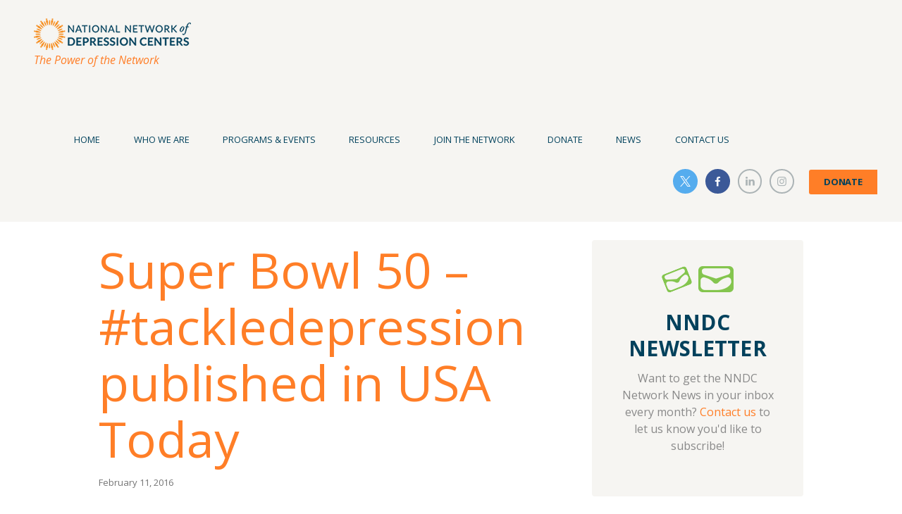

--- FILE ---
content_type: text/html; charset=UTF-8
request_url: https://nndc.org/super-bowl-50-tackledepression-published-in-usa-today/
body_size: 23838
content:
<!DOCTYPE html>
<html lang="en-US" class="scheme_original">

<head>
	<meta name='robots' content='index, follow, max-image-preview:large, max-snippet:-1, max-video-preview:-1' />
	<style>img:is([sizes="auto" i], [sizes^="auto," i]) { contain-intrinsic-size: 3000px 1500px }</style>
			<meta charset="UTF-8" />
		<meta name="viewport" content="width=device-width, initial-scale=1, maximum-scale=1">
		<meta name="format-detection" content="telephone=no">
	
		<link rel="profile" href="//gmpg.org/xfn/11" />
		<link rel="pingback" href="https://nndc.org/xmlrpc.php" />
		
	<!-- This site is optimized with the Yoast SEO Premium plugin v26.3 (Yoast SEO v26.3) - https://yoast.com/wordpress/plugins/seo/ -->
	<title>Super Bowl 50 - #tackledepression published in USA Today - National Network of Depression Centers</title>
	<link rel="canonical" href="https://nndc.org/super-bowl-50-tackledepression-published-in-usa-today/" />
	<meta property="og:locale" content="en_US" />
	<meta property="og:type" content="article" />
	<meta property="og:title" content="Super Bowl 50 - #tackledepression published in USA Today" />
	<meta property="og:description" content="The NNDC produced a first time ever advertorial about depression, which appeared in the Super Bowl 50 special edition of USA Today. Written by New York Times bestselling author John U. Bacon, this [&hellip;]" />
	<meta property="og:url" content="https://nndc.org/super-bowl-50-tackledepression-published-in-usa-today/" />
	<meta property="og:site_name" content="National Network of Depression Centers" />
	<meta property="article:publisher" content="https://www.facebook.com/NationalNetworkofDepressionCenters" />
	<meta property="article:published_time" content="2016-02-11T15:43:46+00:00" />
	<meta property="og:image" content="http://ef71126d.envatohostedview.com/wp-content/uploads/2014/05/National-Network-of-Depression-Centers_81582008-1.png" />
	<meta name="author" content="Courtney Soule" />
	<meta name="twitter:card" content="summary_large_image" />
	<meta name="twitter:creator" content="@NNDC_official" />
	<meta name="twitter:site" content="@NNDC_official" />
	<meta name="twitter:label1" content="Written by" />
	<meta name="twitter:data1" content="Courtney Soule" />
	<meta name="twitter:label2" content="Est. reading time" />
	<meta name="twitter:data2" content="1 minute" />
	<script type="application/ld+json" class="yoast-schema-graph">{"@context":"https://schema.org","@graph":[{"@type":"Article","@id":"https://nndc.org/super-bowl-50-tackledepression-published-in-usa-today/#article","isPartOf":{"@id":"https://nndc.org/super-bowl-50-tackledepression-published-in-usa-today/"},"author":{"name":"Courtney Soule","@id":"https://nndc.org/#/schema/person/83d19cf2e927d59b9c81bb156f367d9f"},"headline":"Super Bowl 50 &#8211; #tackledepression published in USA Today","datePublished":"2016-02-11T15:43:46+00:00","mainEntityOfPage":{"@id":"https://nndc.org/super-bowl-50-tackledepression-published-in-usa-today/"},"wordCount":207,"publisher":{"@id":"https://nndc.org/#organization"},"image":{"@id":"https://nndc.org/super-bowl-50-tackledepression-published-in-usa-today/#primaryimage"},"thumbnailUrl":"http://ef71126d.envatohostedview.com/wp-content/uploads/2014/05/National-Network-of-Depression-Centers_81582008-1.png","articleSection":["Events"],"inLanguage":"en-US"},{"@type":"WebPage","@id":"https://nndc.org/super-bowl-50-tackledepression-published-in-usa-today/","url":"https://nndc.org/super-bowl-50-tackledepression-published-in-usa-today/","name":"Super Bowl 50 - #tackledepression published in USA Today - National Network of Depression Centers","isPartOf":{"@id":"https://nndc.org/#website"},"primaryImageOfPage":{"@id":"https://nndc.org/super-bowl-50-tackledepression-published-in-usa-today/#primaryimage"},"image":{"@id":"https://nndc.org/super-bowl-50-tackledepression-published-in-usa-today/#primaryimage"},"thumbnailUrl":"http://ef71126d.envatohostedview.com/wp-content/uploads/2014/05/National-Network-of-Depression-Centers_81582008-1.png","datePublished":"2016-02-11T15:43:46+00:00","breadcrumb":{"@id":"https://nndc.org/super-bowl-50-tackledepression-published-in-usa-today/#breadcrumb"},"inLanguage":"en-US","potentialAction":[{"@type":"ReadAction","target":["https://nndc.org/super-bowl-50-tackledepression-published-in-usa-today/"]}]},{"@type":"ImageObject","inLanguage":"en-US","@id":"https://nndc.org/super-bowl-50-tackledepression-published-in-usa-today/#primaryimage","url":"http://ef71126d.envatohostedview.com/wp-content/uploads/2014/05/National-Network-of-Depression-Centers_81582008-1.png","contentUrl":"http://ef71126d.envatohostedview.com/wp-content/uploads/2014/05/National-Network-of-Depression-Centers_81582008-1.png"},{"@type":"BreadcrumbList","@id":"https://nndc.org/super-bowl-50-tackledepression-published-in-usa-today/#breadcrumb","itemListElement":[{"@type":"ListItem","position":1,"name":"Home","item":"https://nndc.org/"},{"@type":"ListItem","position":2,"name":"NNDC News","item":"https://nndc.org/nndc-news/"},{"@type":"ListItem","position":3,"name":"Super Bowl 50 &#8211; #tackledepression published in USA Today"}]},{"@type":"WebSite","@id":"https://nndc.org/#website","url":"https://nndc.org/","name":"National Network of Depression Centers","description":"The Power of the Network","publisher":{"@id":"https://nndc.org/#organization"},"potentialAction":[{"@type":"SearchAction","target":{"@type":"EntryPoint","urlTemplate":"https://nndc.org/?s={search_term_string}"},"query-input":{"@type":"PropertyValueSpecification","valueRequired":true,"valueName":"search_term_string"}}],"inLanguage":"en-US"},{"@type":"Organization","@id":"https://nndc.org/#organization","name":"National Network of Depression Centers","url":"https://nndc.org/","logo":{"@type":"ImageObject","inLanguage":"en-US","@id":"https://nndc.org/#/schema/logo/image/","url":"https://nndc.org/wp-content/uploads/2018/02/NNDC_4c_center.png","contentUrl":"https://nndc.org/wp-content/uploads/2018/02/NNDC_4c_center.png","width":1936,"height":777,"caption":"National Network of Depression Centers"},"image":{"@id":"https://nndc.org/#/schema/logo/image/"},"sameAs":["https://www.facebook.com/NationalNetworkofDepressionCenters","https://x.com/NNDC_official","https://www.instagram.com/nndc_official/","https://www.linkedin.com/company/nationalnetworkofdepressioncenters/"]},{"@type":"Person","@id":"https://nndc.org/#/schema/person/83d19cf2e927d59b9c81bb156f367d9f","name":"Courtney Soule","image":{"@type":"ImageObject","inLanguage":"en-US","@id":"https://nndc.org/#/schema/person/image/","url":"//www.gravatar.com/avatar/9aa35e5ace9d9c7131c35004be22669a?s=96&#038;r=g&#038;d=mm","contentUrl":"//www.gravatar.com/avatar/9aa35e5ace9d9c7131c35004be22669a?s=96&#038;r=g&#038;d=mm","caption":"Courtney Soule"},"sameAs":["http://nndc.org"],"url":"https://nndc.org/author/csoule/"}]}</script>
	<!-- / Yoast SEO Premium plugin. -->


<link rel='dns-prefetch' href='//nndc.org' />
<link rel='dns-prefetch' href='//fonts.googleapis.com' />
<link rel='dns-prefetch' href='//ajax.googleapis.com' />
<link rel="alternate" type="application/rss+xml" title="National Network of Depression Centers &raquo; Feed" href="https://nndc.org/feed/" />
<link rel="alternate" type="application/rss+xml" title="National Network of Depression Centers &raquo; Comments Feed" href="https://nndc.org/comments/feed/" />
<link rel="alternate" type="text/calendar" title="National Network of Depression Centers &raquo; iCal Feed" href="https://nndc.org/events/?ical=1" />
<link rel="alternate" type="application/rss+xml" title="National Network of Depression Centers &raquo; Super Bowl 50 &#8211; #tackledepression published in USA Today Comments Feed" href="https://nndc.org/super-bowl-50-tackledepression-published-in-usa-today/feed/" />
		<!-- This site uses the Google Analytics by ExactMetrics plugin v8.10.1 - Using Analytics tracking - https://www.exactmetrics.com/ -->
							<script src="//www.googletagmanager.com/gtag/js?id=G-ZHTKGN5MVT"  data-cfasync="false" data-wpfc-render="false" type="text/javascript" async></script>
			<script data-cfasync="false" data-wpfc-render="false" type="text/javascript">
				var em_version = '8.10.1';
				var em_track_user = true;
				var em_no_track_reason = '';
								var ExactMetricsDefaultLocations = {"page_location":"https:\/\/nndc.org\/super-bowl-50-tackledepression-published-in-usa-today\/"};
								if ( typeof ExactMetricsPrivacyGuardFilter === 'function' ) {
					var ExactMetricsLocations = (typeof ExactMetricsExcludeQuery === 'object') ? ExactMetricsPrivacyGuardFilter( ExactMetricsExcludeQuery ) : ExactMetricsPrivacyGuardFilter( ExactMetricsDefaultLocations );
				} else {
					var ExactMetricsLocations = (typeof ExactMetricsExcludeQuery === 'object') ? ExactMetricsExcludeQuery : ExactMetricsDefaultLocations;
				}

								var disableStrs = [
										'ga-disable-G-ZHTKGN5MVT',
									];

				/* Function to detect opted out users */
				function __gtagTrackerIsOptedOut() {
					for (var index = 0; index < disableStrs.length; index++) {
						if (document.cookie.indexOf(disableStrs[index] + '=true') > -1) {
							return true;
						}
					}

					return false;
				}

				/* Disable tracking if the opt-out cookie exists. */
				if (__gtagTrackerIsOptedOut()) {
					for (var index = 0; index < disableStrs.length; index++) {
						window[disableStrs[index]] = true;
					}
				}

				/* Opt-out function */
				function __gtagTrackerOptout() {
					for (var index = 0; index < disableStrs.length; index++) {
						document.cookie = disableStrs[index] + '=true; expires=Thu, 31 Dec 2099 23:59:59 UTC; path=/';
						window[disableStrs[index]] = true;
					}
				}

				if ('undefined' === typeof gaOptout) {
					function gaOptout() {
						__gtagTrackerOptout();
					}
				}
								window.dataLayer = window.dataLayer || [];

				window.ExactMetricsDualTracker = {
					helpers: {},
					trackers: {},
				};
				if (em_track_user) {
					function __gtagDataLayer() {
						dataLayer.push(arguments);
					}

					function __gtagTracker(type, name, parameters) {
						if (!parameters) {
							parameters = {};
						}

						if (parameters.send_to) {
							__gtagDataLayer.apply(null, arguments);
							return;
						}

						if (type === 'event') {
														parameters.send_to = exactmetrics_frontend.v4_id;
							var hookName = name;
							if (typeof parameters['event_category'] !== 'undefined') {
								hookName = parameters['event_category'] + ':' + name;
							}

							if (typeof ExactMetricsDualTracker.trackers[hookName] !== 'undefined') {
								ExactMetricsDualTracker.trackers[hookName](parameters);
							} else {
								__gtagDataLayer('event', name, parameters);
							}
							
						} else {
							__gtagDataLayer.apply(null, arguments);
						}
					}

					__gtagTracker('js', new Date());
					__gtagTracker('set', {
						'developer_id.dNDMyYj': true,
											});
					if ( ExactMetricsLocations.page_location ) {
						__gtagTracker('set', ExactMetricsLocations);
					}
										__gtagTracker('config', 'G-ZHTKGN5MVT', {"forceSSL":"true"} );
										window.gtag = __gtagTracker;										(function () {
						/* https://developers.google.com/analytics/devguides/collection/analyticsjs/ */
						/* ga and __gaTracker compatibility shim. */
						var noopfn = function () {
							return null;
						};
						var newtracker = function () {
							return new Tracker();
						};
						var Tracker = function () {
							return null;
						};
						var p = Tracker.prototype;
						p.get = noopfn;
						p.set = noopfn;
						p.send = function () {
							var args = Array.prototype.slice.call(arguments);
							args.unshift('send');
							__gaTracker.apply(null, args);
						};
						var __gaTracker = function () {
							var len = arguments.length;
							if (len === 0) {
								return;
							}
							var f = arguments[len - 1];
							if (typeof f !== 'object' || f === null || typeof f.hitCallback !== 'function') {
								if ('send' === arguments[0]) {
									var hitConverted, hitObject = false, action;
									if ('event' === arguments[1]) {
										if ('undefined' !== typeof arguments[3]) {
											hitObject = {
												'eventAction': arguments[3],
												'eventCategory': arguments[2],
												'eventLabel': arguments[4],
												'value': arguments[5] ? arguments[5] : 1,
											}
										}
									}
									if ('pageview' === arguments[1]) {
										if ('undefined' !== typeof arguments[2]) {
											hitObject = {
												'eventAction': 'page_view',
												'page_path': arguments[2],
											}
										}
									}
									if (typeof arguments[2] === 'object') {
										hitObject = arguments[2];
									}
									if (typeof arguments[5] === 'object') {
										Object.assign(hitObject, arguments[5]);
									}
									if ('undefined' !== typeof arguments[1].hitType) {
										hitObject = arguments[1];
										if ('pageview' === hitObject.hitType) {
											hitObject.eventAction = 'page_view';
										}
									}
									if (hitObject) {
										action = 'timing' === arguments[1].hitType ? 'timing_complete' : hitObject.eventAction;
										hitConverted = mapArgs(hitObject);
										__gtagTracker('event', action, hitConverted);
									}
								}
								return;
							}

							function mapArgs(args) {
								var arg, hit = {};
								var gaMap = {
									'eventCategory': 'event_category',
									'eventAction': 'event_action',
									'eventLabel': 'event_label',
									'eventValue': 'event_value',
									'nonInteraction': 'non_interaction',
									'timingCategory': 'event_category',
									'timingVar': 'name',
									'timingValue': 'value',
									'timingLabel': 'event_label',
									'page': 'page_path',
									'location': 'page_location',
									'title': 'page_title',
									'referrer' : 'page_referrer',
								};
								for (arg in args) {
																		if (!(!args.hasOwnProperty(arg) || !gaMap.hasOwnProperty(arg))) {
										hit[gaMap[arg]] = args[arg];
									} else {
										hit[arg] = args[arg];
									}
								}
								return hit;
							}

							try {
								f.hitCallback();
							} catch (ex) {
							}
						};
						__gaTracker.create = newtracker;
						__gaTracker.getByName = newtracker;
						__gaTracker.getAll = function () {
							return [];
						};
						__gaTracker.remove = noopfn;
						__gaTracker.loaded = true;
						window['__gaTracker'] = __gaTracker;
					})();
									} else {
										console.log("");
					(function () {
						function __gtagTracker() {
							return null;
						}

						window['__gtagTracker'] = __gtagTracker;
						window['gtag'] = __gtagTracker;
					})();
									}
			</script>
							<!-- / Google Analytics by ExactMetrics -->
		<script type="text/javascript">
/* <![CDATA[ */
window._wpemojiSettings = {"baseUrl":"https:\/\/s.w.org\/images\/core\/emoji\/16.0.1\/72x72\/","ext":".png","svgUrl":"https:\/\/s.w.org\/images\/core\/emoji\/16.0.1\/svg\/","svgExt":".svg","source":{"concatemoji":"https:\/\/nndc.org\/wp-includes\/js\/wp-emoji-release.min.js?ver=6.8.3"}};
/*! This file is auto-generated */
!function(s,n){var o,i,e;function c(e){try{var t={supportTests:e,timestamp:(new Date).valueOf()};sessionStorage.setItem(o,JSON.stringify(t))}catch(e){}}function p(e,t,n){e.clearRect(0,0,e.canvas.width,e.canvas.height),e.fillText(t,0,0);var t=new Uint32Array(e.getImageData(0,0,e.canvas.width,e.canvas.height).data),a=(e.clearRect(0,0,e.canvas.width,e.canvas.height),e.fillText(n,0,0),new Uint32Array(e.getImageData(0,0,e.canvas.width,e.canvas.height).data));return t.every(function(e,t){return e===a[t]})}function u(e,t){e.clearRect(0,0,e.canvas.width,e.canvas.height),e.fillText(t,0,0);for(var n=e.getImageData(16,16,1,1),a=0;a<n.data.length;a++)if(0!==n.data[a])return!1;return!0}function f(e,t,n,a){switch(t){case"flag":return n(e,"\ud83c\udff3\ufe0f\u200d\u26a7\ufe0f","\ud83c\udff3\ufe0f\u200b\u26a7\ufe0f")?!1:!n(e,"\ud83c\udde8\ud83c\uddf6","\ud83c\udde8\u200b\ud83c\uddf6")&&!n(e,"\ud83c\udff4\udb40\udc67\udb40\udc62\udb40\udc65\udb40\udc6e\udb40\udc67\udb40\udc7f","\ud83c\udff4\u200b\udb40\udc67\u200b\udb40\udc62\u200b\udb40\udc65\u200b\udb40\udc6e\u200b\udb40\udc67\u200b\udb40\udc7f");case"emoji":return!a(e,"\ud83e\udedf")}return!1}function g(e,t,n,a){var r="undefined"!=typeof WorkerGlobalScope&&self instanceof WorkerGlobalScope?new OffscreenCanvas(300,150):s.createElement("canvas"),o=r.getContext("2d",{willReadFrequently:!0}),i=(o.textBaseline="top",o.font="600 32px Arial",{});return e.forEach(function(e){i[e]=t(o,e,n,a)}),i}function t(e){var t=s.createElement("script");t.src=e,t.defer=!0,s.head.appendChild(t)}"undefined"!=typeof Promise&&(o="wpEmojiSettingsSupports",i=["flag","emoji"],n.supports={everything:!0,everythingExceptFlag:!0},e=new Promise(function(e){s.addEventListener("DOMContentLoaded",e,{once:!0})}),new Promise(function(t){var n=function(){try{var e=JSON.parse(sessionStorage.getItem(o));if("object"==typeof e&&"number"==typeof e.timestamp&&(new Date).valueOf()<e.timestamp+604800&&"object"==typeof e.supportTests)return e.supportTests}catch(e){}return null}();if(!n){if("undefined"!=typeof Worker&&"undefined"!=typeof OffscreenCanvas&&"undefined"!=typeof URL&&URL.createObjectURL&&"undefined"!=typeof Blob)try{var e="postMessage("+g.toString()+"("+[JSON.stringify(i),f.toString(),p.toString(),u.toString()].join(",")+"));",a=new Blob([e],{type:"text/javascript"}),r=new Worker(URL.createObjectURL(a),{name:"wpTestEmojiSupports"});return void(r.onmessage=function(e){c(n=e.data),r.terminate(),t(n)})}catch(e){}c(n=g(i,f,p,u))}t(n)}).then(function(e){for(var t in e)n.supports[t]=e[t],n.supports.everything=n.supports.everything&&n.supports[t],"flag"!==t&&(n.supports.everythingExceptFlag=n.supports.everythingExceptFlag&&n.supports[t]);n.supports.everythingExceptFlag=n.supports.everythingExceptFlag&&!n.supports.flag,n.DOMReady=!1,n.readyCallback=function(){n.DOMReady=!0}}).then(function(){return e}).then(function(){var e;n.supports.everything||(n.readyCallback(),(e=n.source||{}).concatemoji?t(e.concatemoji):e.wpemoji&&e.twemoji&&(t(e.twemoji),t(e.wpemoji)))}))}((window,document),window._wpemojiSettings);
/* ]]> */
</script>
<style id='wp-emoji-styles-inline-css' type='text/css'>

	img.wp-smiley, img.emoji {
		display: inline !important;
		border: none !important;
		box-shadow: none !important;
		height: 1em !important;
		width: 1em !important;
		margin: 0 0.07em !important;
		vertical-align: -0.1em !important;
		background: none !important;
		padding: 0 !important;
	}
</style>
<link rel='stylesheet' id='wp-block-library-css' href='https://nndc.org/wp-includes/css/dist/block-library/style.min.css?ver=6.8.3' type='text/css' media='all' />
<style id='classic-theme-styles-inline-css' type='text/css'>
/*! This file is auto-generated */
.wp-block-button__link{color:#fff;background-color:#32373c;border-radius:9999px;box-shadow:none;text-decoration:none;padding:calc(.667em + 2px) calc(1.333em + 2px);font-size:1.125em}.wp-block-file__button{background:#32373c;color:#fff;text-decoration:none}
</style>
<style id='bp-login-form-style-inline-css' type='text/css'>
.widget_bp_core_login_widget .bp-login-widget-user-avatar{float:left}.widget_bp_core_login_widget .bp-login-widget-user-links{margin-left:70px}#bp-login-widget-form label{display:block;font-weight:600;margin:15px 0 5px;width:auto}#bp-login-widget-form input[type=password],#bp-login-widget-form input[type=text]{background-color:#fafafa;border:1px solid #d6d6d6;border-radius:0;font:inherit;font-size:100%;padding:.5em;width:100%}#bp-login-widget-form .bp-login-widget-register-link,#bp-login-widget-form .login-submit{display:inline;width:-moz-fit-content;width:fit-content}#bp-login-widget-form .bp-login-widget-register-link{margin-left:1em}#bp-login-widget-form .bp-login-widget-register-link a{filter:invert(1)}#bp-login-widget-form .bp-login-widget-pwd-link{font-size:80%}

</style>
<style id='bp-member-style-inline-css' type='text/css'>
[data-type="bp/member"] input.components-placeholder__input{border:1px solid #757575;border-radius:2px;flex:1 1 auto;padding:6px 8px}.bp-block-member{position:relative}.bp-block-member .member-content{display:flex}.bp-block-member .user-nicename{display:block}.bp-block-member .user-nicename a{border:none;color:currentColor;text-decoration:none}.bp-block-member .bp-profile-button{width:100%}.bp-block-member .bp-profile-button a.button{bottom:10px;display:inline-block;margin:18px 0 0;position:absolute;right:0}.bp-block-member.has-cover .item-header-avatar,.bp-block-member.has-cover .member-content,.bp-block-member.has-cover .member-description{z-index:2}.bp-block-member.has-cover .member-content,.bp-block-member.has-cover .member-description{padding-top:75px}.bp-block-member.has-cover .bp-member-cover-image{background-color:#c5c5c5;background-position:top;background-repeat:no-repeat;background-size:cover;border:0;display:block;height:150px;left:0;margin:0;padding:0;position:absolute;top:0;width:100%;z-index:1}.bp-block-member img.avatar{height:auto;width:auto}.bp-block-member.avatar-none .item-header-avatar{display:none}.bp-block-member.avatar-none.has-cover{min-height:200px}.bp-block-member.avatar-full{min-height:150px}.bp-block-member.avatar-full .item-header-avatar{width:180px}.bp-block-member.avatar-thumb .member-content{align-items:center;min-height:50px}.bp-block-member.avatar-thumb .item-header-avatar{width:70px}.bp-block-member.avatar-full.has-cover{min-height:300px}.bp-block-member.avatar-full.has-cover .item-header-avatar{width:200px}.bp-block-member.avatar-full.has-cover img.avatar{background:#fffc;border:2px solid #fff;margin-left:20px}.bp-block-member.avatar-thumb.has-cover .item-header-avatar{padding-top:75px}.entry .entry-content .bp-block-member .user-nicename a{border:none;color:currentColor;text-decoration:none}

</style>
<style id='bp-members-style-inline-css' type='text/css'>
[data-type="bp/members"] .components-placeholder.is-appender{min-height:0}[data-type="bp/members"] .components-placeholder.is-appender .components-placeholder__label:empty{display:none}[data-type="bp/members"] .components-placeholder input.components-placeholder__input{border:1px solid #757575;border-radius:2px;flex:1 1 auto;padding:6px 8px}[data-type="bp/members"].avatar-none .member-description{width:calc(100% - 44px)}[data-type="bp/members"].avatar-full .member-description{width:calc(100% - 224px)}[data-type="bp/members"].avatar-thumb .member-description{width:calc(100% - 114px)}[data-type="bp/members"] .member-content{position:relative}[data-type="bp/members"] .member-content .is-right{position:absolute;right:2px;top:2px}[data-type="bp/members"] .columns-2 .member-content .member-description,[data-type="bp/members"] .columns-3 .member-content .member-description,[data-type="bp/members"] .columns-4 .member-content .member-description{padding-left:44px;width:calc(100% - 44px)}[data-type="bp/members"] .columns-3 .is-right{right:-10px}[data-type="bp/members"] .columns-4 .is-right{right:-50px}.bp-block-members.is-grid{display:flex;flex-wrap:wrap;padding:0}.bp-block-members.is-grid .member-content{margin:0 1.25em 1.25em 0;width:100%}@media(min-width:600px){.bp-block-members.columns-2 .member-content{width:calc(50% - .625em)}.bp-block-members.columns-2 .member-content:nth-child(2n){margin-right:0}.bp-block-members.columns-3 .member-content{width:calc(33.33333% - .83333em)}.bp-block-members.columns-3 .member-content:nth-child(3n){margin-right:0}.bp-block-members.columns-4 .member-content{width:calc(25% - .9375em)}.bp-block-members.columns-4 .member-content:nth-child(4n){margin-right:0}}.bp-block-members .member-content{display:flex;flex-direction:column;padding-bottom:1em;text-align:center}.bp-block-members .member-content .item-header-avatar,.bp-block-members .member-content .member-description{width:100%}.bp-block-members .member-content .item-header-avatar{margin:0 auto}.bp-block-members .member-content .item-header-avatar img.avatar{display:inline-block}@media(min-width:600px){.bp-block-members .member-content{flex-direction:row;text-align:left}.bp-block-members .member-content .item-header-avatar,.bp-block-members .member-content .member-description{width:auto}.bp-block-members .member-content .item-header-avatar{margin:0}}.bp-block-members .member-content .user-nicename{display:block}.bp-block-members .member-content .user-nicename a{border:none;color:currentColor;text-decoration:none}.bp-block-members .member-content time{color:#767676;display:block;font-size:80%}.bp-block-members.avatar-none .item-header-avatar{display:none}.bp-block-members.avatar-full{min-height:190px}.bp-block-members.avatar-full .item-header-avatar{width:180px}.bp-block-members.avatar-thumb .member-content{min-height:80px}.bp-block-members.avatar-thumb .item-header-avatar{width:70px}.bp-block-members.columns-2 .member-content,.bp-block-members.columns-3 .member-content,.bp-block-members.columns-4 .member-content{display:block;text-align:center}.bp-block-members.columns-2 .member-content .item-header-avatar,.bp-block-members.columns-3 .member-content .item-header-avatar,.bp-block-members.columns-4 .member-content .item-header-avatar{margin:0 auto}.bp-block-members img.avatar{height:auto;max-width:-moz-fit-content;max-width:fit-content;width:auto}.bp-block-members .member-content.has-activity{align-items:center}.bp-block-members .member-content.has-activity .item-header-avatar{padding-right:1em}.bp-block-members .member-content.has-activity .wp-block-quote{margin-bottom:0;text-align:left}.bp-block-members .member-content.has-activity .wp-block-quote cite a,.entry .entry-content .bp-block-members .user-nicename a{border:none;color:currentColor;text-decoration:none}

</style>
<style id='bp-dynamic-members-style-inline-css' type='text/css'>
.bp-dynamic-block-container .item-options{font-size:.5em;margin:0 0 1em;padding:1em 0}.bp-dynamic-block-container .item-options a.selected{font-weight:600}.bp-dynamic-block-container ul.item-list{list-style:none;margin:1em 0;padding-left:0}.bp-dynamic-block-container ul.item-list li{margin-bottom:1em}.bp-dynamic-block-container ul.item-list li:after,.bp-dynamic-block-container ul.item-list li:before{content:" ";display:table}.bp-dynamic-block-container ul.item-list li:after{clear:both}.bp-dynamic-block-container ul.item-list li .item-avatar{float:left;width:60px}.bp-dynamic-block-container ul.item-list li .item{margin-left:70px}

</style>
<style id='bp-online-members-style-inline-css' type='text/css'>
.widget_bp_core_whos_online_widget .avatar-block,[data-type="bp/online-members"] .avatar-block{display:flex;flex-flow:row wrap}.widget_bp_core_whos_online_widget .avatar-block img,[data-type="bp/online-members"] .avatar-block img{margin:.5em}

</style>
<style id='bp-active-members-style-inline-css' type='text/css'>
.widget_bp_core_recently_active_widget .avatar-block,[data-type="bp/active-members"] .avatar-block{display:flex;flex-flow:row wrap}.widget_bp_core_recently_active_widget .avatar-block img,[data-type="bp/active-members"] .avatar-block img{margin:.5em}

</style>
<style id='bp-latest-activities-style-inline-css' type='text/css'>
.bp-latest-activities .components-flex.components-select-control select[multiple]{height:auto;padding:0 8px}.bp-latest-activities .components-flex.components-select-control select[multiple]+.components-input-control__suffix svg{display:none}.bp-latest-activities-block a,.entry .entry-content .bp-latest-activities-block a{border:none;text-decoration:none}.bp-latest-activities-block .activity-list.item-list blockquote{border:none;padding:0}.bp-latest-activities-block .activity-list.item-list blockquote .activity-item:not(.mini){box-shadow:1px 0 4px #00000026;padding:0 1em;position:relative}.bp-latest-activities-block .activity-list.item-list blockquote .activity-item:not(.mini):after,.bp-latest-activities-block .activity-list.item-list blockquote .activity-item:not(.mini):before{border-color:#0000;border-style:solid;content:"";display:block;height:0;left:15px;position:absolute;width:0}.bp-latest-activities-block .activity-list.item-list blockquote .activity-item:not(.mini):before{border-top-color:#00000026;border-width:9px;bottom:-18px;left:14px}.bp-latest-activities-block .activity-list.item-list blockquote .activity-item:not(.mini):after{border-top-color:#fff;border-width:8px;bottom:-16px}.bp-latest-activities-block .activity-list.item-list blockquote .activity-item.mini .avatar{display:inline-block;height:20px;margin-right:2px;vertical-align:middle;width:20px}.bp-latest-activities-block .activity-list.item-list footer{align-items:center;display:flex}.bp-latest-activities-block .activity-list.item-list footer img.avatar{border:none;display:inline-block;margin-right:.5em}.bp-latest-activities-block .activity-list.item-list footer .activity-time-since{font-size:90%}.bp-latest-activities-block .widget-error{border-left:4px solid #0b80a4;box-shadow:1px 0 4px #00000026}.bp-latest-activities-block .widget-error p{padding:0 1em}

</style>
<style id='bp-friends-style-inline-css' type='text/css'>
.bp-dynamic-block-container .item-options{font-size:.5em;margin:0 0 1em;padding:1em 0}.bp-dynamic-block-container .item-options a.selected{font-weight:600}.bp-dynamic-block-container ul.item-list{list-style:none;margin:1em 0;padding-left:0}.bp-dynamic-block-container ul.item-list li{margin-bottom:1em}.bp-dynamic-block-container ul.item-list li:after,.bp-dynamic-block-container ul.item-list li:before{content:" ";display:table}.bp-dynamic-block-container ul.item-list li:after{clear:both}.bp-dynamic-block-container ul.item-list li .item-avatar{float:left;width:60px}.bp-dynamic-block-container ul.item-list li .item{margin-left:70px}

</style>
<style id='bp-group-style-inline-css' type='text/css'>
[data-type="bp/group"] input.components-placeholder__input{border:1px solid #757575;border-radius:2px;flex:1 1 auto;padding:6px 8px}.bp-block-group{position:relative}.bp-block-group .group-content{display:flex}.bp-block-group .group-description{width:100%}.bp-block-group .group-description-content{margin-bottom:18px;width:100%}.bp-block-group .bp-profile-button{overflow:hidden;width:100%}.bp-block-group .bp-profile-button a.button{margin:18px 0 0}.bp-block-group.has-cover .group-content,.bp-block-group.has-cover .group-description,.bp-block-group.has-cover .item-header-avatar{z-index:2}.bp-block-group.has-cover .group-content,.bp-block-group.has-cover .group-description{padding-top:75px}.bp-block-group.has-cover .bp-group-cover-image{background-color:#c5c5c5;background-position:top;background-repeat:no-repeat;background-size:cover;border:0;display:block;height:150px;left:0;margin:0;padding:0;position:absolute;top:0;width:100%;z-index:1}.bp-block-group img.avatar{height:auto;width:auto}.bp-block-group.avatar-none .item-header-avatar{display:none}.bp-block-group.avatar-full{min-height:150px}.bp-block-group.avatar-full .item-header-avatar{width:180px}.bp-block-group.avatar-full .group-description{padding-left:35px}.bp-block-group.avatar-thumb .item-header-avatar{width:70px}.bp-block-group.avatar-thumb .item-header-avatar img.avatar{margin-top:15px}.bp-block-group.avatar-none.has-cover{min-height:200px}.bp-block-group.avatar-none.has-cover .item-header-avatar{padding-top:75px}.bp-block-group.avatar-full.has-cover{min-height:300px}.bp-block-group.avatar-full.has-cover .item-header-avatar{width:200px}.bp-block-group.avatar-full.has-cover img.avatar{background:#fffc;border:2px solid #fff;margin-left:20px}.bp-block-group.avatar-thumb:not(.has-description) .group-content{align-items:center;min-height:50px}.bp-block-group.avatar-thumb.has-cover .item-header-avatar{padding-top:75px}.bp-block-group.has-description .bp-profile-button a.button{display:block;float:right}

</style>
<style id='bp-groups-style-inline-css' type='text/css'>
[data-type="bp/groups"] .components-placeholder.is-appender{min-height:0}[data-type="bp/groups"] .components-placeholder.is-appender .components-placeholder__label:empty{display:none}[data-type="bp/groups"] .components-placeholder input.components-placeholder__input{border:1px solid #757575;border-radius:2px;flex:1 1 auto;padding:6px 8px}[data-type="bp/groups"].avatar-none .group-description{width:calc(100% - 44px)}[data-type="bp/groups"].avatar-full .group-description{width:calc(100% - 224px)}[data-type="bp/groups"].avatar-thumb .group-description{width:calc(100% - 114px)}[data-type="bp/groups"] .group-content{position:relative}[data-type="bp/groups"] .group-content .is-right{position:absolute;right:2px;top:2px}[data-type="bp/groups"] .columns-2 .group-content .group-description,[data-type="bp/groups"] .columns-3 .group-content .group-description,[data-type="bp/groups"] .columns-4 .group-content .group-description{padding-left:44px;width:calc(100% - 44px)}[data-type="bp/groups"] .columns-3 .is-right{right:-10px}[data-type="bp/groups"] .columns-4 .is-right{right:-50px}.bp-block-groups.is-grid{display:flex;flex-wrap:wrap;padding:0}.bp-block-groups.is-grid .group-content{margin:0 1.25em 1.25em 0;width:100%}@media(min-width:600px){.bp-block-groups.columns-2 .group-content{width:calc(50% - .625em)}.bp-block-groups.columns-2 .group-content:nth-child(2n){margin-right:0}.bp-block-groups.columns-3 .group-content{width:calc(33.33333% - .83333em)}.bp-block-groups.columns-3 .group-content:nth-child(3n){margin-right:0}.bp-block-groups.columns-4 .group-content{width:calc(25% - .9375em)}.bp-block-groups.columns-4 .group-content:nth-child(4n){margin-right:0}}.bp-block-groups .group-content{display:flex;flex-direction:column;padding-bottom:1em;text-align:center}.bp-block-groups .group-content .group-description,.bp-block-groups .group-content .item-header-avatar{width:100%}.bp-block-groups .group-content .item-header-avatar{margin:0 auto}.bp-block-groups .group-content .item-header-avatar img.avatar{display:inline-block}@media(min-width:600px){.bp-block-groups .group-content{flex-direction:row;text-align:left}.bp-block-groups .group-content .group-description,.bp-block-groups .group-content .item-header-avatar{width:auto}.bp-block-groups .group-content .item-header-avatar{margin:0}}.bp-block-groups .group-content time{color:#767676;display:block;font-size:80%}.bp-block-groups.avatar-none .item-header-avatar{display:none}.bp-block-groups.avatar-full{min-height:190px}.bp-block-groups.avatar-full .item-header-avatar{width:180px}.bp-block-groups.avatar-thumb .group-content{min-height:80px}.bp-block-groups.avatar-thumb .item-header-avatar{width:70px}.bp-block-groups.columns-2 .group-content,.bp-block-groups.columns-3 .group-content,.bp-block-groups.columns-4 .group-content{display:block;text-align:center}.bp-block-groups.columns-2 .group-content .item-header-avatar,.bp-block-groups.columns-3 .group-content .item-header-avatar,.bp-block-groups.columns-4 .group-content .item-header-avatar{margin:0 auto}.bp-block-groups img.avatar{height:auto;max-width:-moz-fit-content;max-width:fit-content;width:auto}.bp-block-groups .member-content.has-description{align-items:center}.bp-block-groups .member-content.has-description .item-header-avatar{padding-right:1em}.bp-block-groups .member-content.has-description .group-description-content{margin-bottom:0;text-align:left}

</style>
<style id='bp-dynamic-groups-style-inline-css' type='text/css'>
.bp-dynamic-block-container .item-options{font-size:.5em;margin:0 0 1em;padding:1em 0}.bp-dynamic-block-container .item-options a.selected{font-weight:600}.bp-dynamic-block-container ul.item-list{list-style:none;margin:1em 0;padding-left:0}.bp-dynamic-block-container ul.item-list li{margin-bottom:1em}.bp-dynamic-block-container ul.item-list li:after,.bp-dynamic-block-container ul.item-list li:before{content:" ";display:table}.bp-dynamic-block-container ul.item-list li:after{clear:both}.bp-dynamic-block-container ul.item-list li .item-avatar{float:left;width:60px}.bp-dynamic-block-container ul.item-list li .item{margin-left:70px}

</style>
<style id='bp-sitewide-notices-style-inline-css' type='text/css'>
.bp-sitewide-notice-block .bp-screen-reader-text,[data-type="bp/sitewide-notices"] .bp-screen-reader-text{border:0;clip:rect(0 0 0 0);height:1px;margin:-1px;overflow:hidden;padding:0;position:absolute;width:1px;word-wrap:normal!important}.bp-sitewide-notice-block [data-bp-tooltip]:after,[data-type="bp/sitewide-notices"] [data-bp-tooltip]:after{background-color:#fff;border:1px solid #737373;border-radius:1px;box-shadow:4px 4px 8px #0003;color:#333;content:attr(data-bp-tooltip);display:none;font-family:Helvetica Neue,Helvetica,Arial,san-serif;font-size:12px;font-weight:400;letter-spacing:normal;line-height:1.25;max-width:200px;opacity:0;padding:5px 8px;pointer-events:none;position:absolute;text-shadow:none;text-transform:none;transform:translateZ(0);transition:all 1.5s ease;visibility:hidden;white-space:nowrap;word-wrap:break-word;z-index:100000}.bp-sitewide-notice-block .bp-tooltip:after,[data-type="bp/sitewide-notices"] .bp-tooltip:after{left:50%;margin-top:7px;top:110%;transform:translate(-50%)}.bp-sitewide-notice-block{border-left:4px solid #ff853c;padding-left:1em;position:relative}.bp-sitewide-notice-block h2:before{background:none;border:none}.bp-sitewide-notice-block .dismiss-notice{background-color:#0000;border:1px solid #ff853c;color:#ff853c;display:block;padding:.2em .5em;position:absolute;right:.5em;top:.5em;width:-moz-fit-content;width:fit-content}.bp-sitewide-notice-block .dismiss-notice:hover{background-color:#ff853c;color:#fff}

</style>
<style id='global-styles-inline-css' type='text/css'>
:root{--wp--preset--aspect-ratio--square: 1;--wp--preset--aspect-ratio--4-3: 4/3;--wp--preset--aspect-ratio--3-4: 3/4;--wp--preset--aspect-ratio--3-2: 3/2;--wp--preset--aspect-ratio--2-3: 2/3;--wp--preset--aspect-ratio--16-9: 16/9;--wp--preset--aspect-ratio--9-16: 9/16;--wp--preset--color--black: #000000;--wp--preset--color--cyan-bluish-gray: #abb8c3;--wp--preset--color--white: #ffffff;--wp--preset--color--pale-pink: #f78da7;--wp--preset--color--vivid-red: #cf2e2e;--wp--preset--color--luminous-vivid-orange: #ff6900;--wp--preset--color--luminous-vivid-amber: #fcb900;--wp--preset--color--light-green-cyan: #7bdcb5;--wp--preset--color--vivid-green-cyan: #00d084;--wp--preset--color--pale-cyan-blue: #8ed1fc;--wp--preset--color--vivid-cyan-blue: #0693e3;--wp--preset--color--vivid-purple: #9b51e0;--wp--preset--gradient--vivid-cyan-blue-to-vivid-purple: linear-gradient(135deg,rgba(6,147,227,1) 0%,rgb(155,81,224) 100%);--wp--preset--gradient--light-green-cyan-to-vivid-green-cyan: linear-gradient(135deg,rgb(122,220,180) 0%,rgb(0,208,130) 100%);--wp--preset--gradient--luminous-vivid-amber-to-luminous-vivid-orange: linear-gradient(135deg,rgba(252,185,0,1) 0%,rgba(255,105,0,1) 100%);--wp--preset--gradient--luminous-vivid-orange-to-vivid-red: linear-gradient(135deg,rgba(255,105,0,1) 0%,rgb(207,46,46) 100%);--wp--preset--gradient--very-light-gray-to-cyan-bluish-gray: linear-gradient(135deg,rgb(238,238,238) 0%,rgb(169,184,195) 100%);--wp--preset--gradient--cool-to-warm-spectrum: linear-gradient(135deg,rgb(74,234,220) 0%,rgb(151,120,209) 20%,rgb(207,42,186) 40%,rgb(238,44,130) 60%,rgb(251,105,98) 80%,rgb(254,248,76) 100%);--wp--preset--gradient--blush-light-purple: linear-gradient(135deg,rgb(255,206,236) 0%,rgb(152,150,240) 100%);--wp--preset--gradient--blush-bordeaux: linear-gradient(135deg,rgb(254,205,165) 0%,rgb(254,45,45) 50%,rgb(107,0,62) 100%);--wp--preset--gradient--luminous-dusk: linear-gradient(135deg,rgb(255,203,112) 0%,rgb(199,81,192) 50%,rgb(65,88,208) 100%);--wp--preset--gradient--pale-ocean: linear-gradient(135deg,rgb(255,245,203) 0%,rgb(182,227,212) 50%,rgb(51,167,181) 100%);--wp--preset--gradient--electric-grass: linear-gradient(135deg,rgb(202,248,128) 0%,rgb(113,206,126) 100%);--wp--preset--gradient--midnight: linear-gradient(135deg,rgb(2,3,129) 0%,rgb(40,116,252) 100%);--wp--preset--font-size--small: 13px;--wp--preset--font-size--medium: 20px;--wp--preset--font-size--large: 36px;--wp--preset--font-size--x-large: 42px;--wp--preset--spacing--20: 0.44rem;--wp--preset--spacing--30: 0.67rem;--wp--preset--spacing--40: 1rem;--wp--preset--spacing--50: 1.5rem;--wp--preset--spacing--60: 2.25rem;--wp--preset--spacing--70: 3.38rem;--wp--preset--spacing--80: 5.06rem;--wp--preset--shadow--natural: 6px 6px 9px rgba(0, 0, 0, 0.2);--wp--preset--shadow--deep: 12px 12px 50px rgba(0, 0, 0, 0.4);--wp--preset--shadow--sharp: 6px 6px 0px rgba(0, 0, 0, 0.2);--wp--preset--shadow--outlined: 6px 6px 0px -3px rgba(255, 255, 255, 1), 6px 6px rgba(0, 0, 0, 1);--wp--preset--shadow--crisp: 6px 6px 0px rgba(0, 0, 0, 1);}:where(.is-layout-flex){gap: 0.5em;}:where(.is-layout-grid){gap: 0.5em;}body .is-layout-flex{display: flex;}.is-layout-flex{flex-wrap: wrap;align-items: center;}.is-layout-flex > :is(*, div){margin: 0;}body .is-layout-grid{display: grid;}.is-layout-grid > :is(*, div){margin: 0;}:where(.wp-block-columns.is-layout-flex){gap: 2em;}:where(.wp-block-columns.is-layout-grid){gap: 2em;}:where(.wp-block-post-template.is-layout-flex){gap: 1.25em;}:where(.wp-block-post-template.is-layout-grid){gap: 1.25em;}.has-black-color{color: var(--wp--preset--color--black) !important;}.has-cyan-bluish-gray-color{color: var(--wp--preset--color--cyan-bluish-gray) !important;}.has-white-color{color: var(--wp--preset--color--white) !important;}.has-pale-pink-color{color: var(--wp--preset--color--pale-pink) !important;}.has-vivid-red-color{color: var(--wp--preset--color--vivid-red) !important;}.has-luminous-vivid-orange-color{color: var(--wp--preset--color--luminous-vivid-orange) !important;}.has-luminous-vivid-amber-color{color: var(--wp--preset--color--luminous-vivid-amber) !important;}.has-light-green-cyan-color{color: var(--wp--preset--color--light-green-cyan) !important;}.has-vivid-green-cyan-color{color: var(--wp--preset--color--vivid-green-cyan) !important;}.has-pale-cyan-blue-color{color: var(--wp--preset--color--pale-cyan-blue) !important;}.has-vivid-cyan-blue-color{color: var(--wp--preset--color--vivid-cyan-blue) !important;}.has-vivid-purple-color{color: var(--wp--preset--color--vivid-purple) !important;}.has-black-background-color{background-color: var(--wp--preset--color--black) !important;}.has-cyan-bluish-gray-background-color{background-color: var(--wp--preset--color--cyan-bluish-gray) !important;}.has-white-background-color{background-color: var(--wp--preset--color--white) !important;}.has-pale-pink-background-color{background-color: var(--wp--preset--color--pale-pink) !important;}.has-vivid-red-background-color{background-color: var(--wp--preset--color--vivid-red) !important;}.has-luminous-vivid-orange-background-color{background-color: var(--wp--preset--color--luminous-vivid-orange) !important;}.has-luminous-vivid-amber-background-color{background-color: var(--wp--preset--color--luminous-vivid-amber) !important;}.has-light-green-cyan-background-color{background-color: var(--wp--preset--color--light-green-cyan) !important;}.has-vivid-green-cyan-background-color{background-color: var(--wp--preset--color--vivid-green-cyan) !important;}.has-pale-cyan-blue-background-color{background-color: var(--wp--preset--color--pale-cyan-blue) !important;}.has-vivid-cyan-blue-background-color{background-color: var(--wp--preset--color--vivid-cyan-blue) !important;}.has-vivid-purple-background-color{background-color: var(--wp--preset--color--vivid-purple) !important;}.has-black-border-color{border-color: var(--wp--preset--color--black) !important;}.has-cyan-bluish-gray-border-color{border-color: var(--wp--preset--color--cyan-bluish-gray) !important;}.has-white-border-color{border-color: var(--wp--preset--color--white) !important;}.has-pale-pink-border-color{border-color: var(--wp--preset--color--pale-pink) !important;}.has-vivid-red-border-color{border-color: var(--wp--preset--color--vivid-red) !important;}.has-luminous-vivid-orange-border-color{border-color: var(--wp--preset--color--luminous-vivid-orange) !important;}.has-luminous-vivid-amber-border-color{border-color: var(--wp--preset--color--luminous-vivid-amber) !important;}.has-light-green-cyan-border-color{border-color: var(--wp--preset--color--light-green-cyan) !important;}.has-vivid-green-cyan-border-color{border-color: var(--wp--preset--color--vivid-green-cyan) !important;}.has-pale-cyan-blue-border-color{border-color: var(--wp--preset--color--pale-cyan-blue) !important;}.has-vivid-cyan-blue-border-color{border-color: var(--wp--preset--color--vivid-cyan-blue) !important;}.has-vivid-purple-border-color{border-color: var(--wp--preset--color--vivid-purple) !important;}.has-vivid-cyan-blue-to-vivid-purple-gradient-background{background: var(--wp--preset--gradient--vivid-cyan-blue-to-vivid-purple) !important;}.has-light-green-cyan-to-vivid-green-cyan-gradient-background{background: var(--wp--preset--gradient--light-green-cyan-to-vivid-green-cyan) !important;}.has-luminous-vivid-amber-to-luminous-vivid-orange-gradient-background{background: var(--wp--preset--gradient--luminous-vivid-amber-to-luminous-vivid-orange) !important;}.has-luminous-vivid-orange-to-vivid-red-gradient-background{background: var(--wp--preset--gradient--luminous-vivid-orange-to-vivid-red) !important;}.has-very-light-gray-to-cyan-bluish-gray-gradient-background{background: var(--wp--preset--gradient--very-light-gray-to-cyan-bluish-gray) !important;}.has-cool-to-warm-spectrum-gradient-background{background: var(--wp--preset--gradient--cool-to-warm-spectrum) !important;}.has-blush-light-purple-gradient-background{background: var(--wp--preset--gradient--blush-light-purple) !important;}.has-blush-bordeaux-gradient-background{background: var(--wp--preset--gradient--blush-bordeaux) !important;}.has-luminous-dusk-gradient-background{background: var(--wp--preset--gradient--luminous-dusk) !important;}.has-pale-ocean-gradient-background{background: var(--wp--preset--gradient--pale-ocean) !important;}.has-electric-grass-gradient-background{background: var(--wp--preset--gradient--electric-grass) !important;}.has-midnight-gradient-background{background: var(--wp--preset--gradient--midnight) !important;}.has-small-font-size{font-size: var(--wp--preset--font-size--small) !important;}.has-medium-font-size{font-size: var(--wp--preset--font-size--medium) !important;}.has-large-font-size{font-size: var(--wp--preset--font-size--large) !important;}.has-x-large-font-size{font-size: var(--wp--preset--font-size--x-large) !important;}
:where(.wp-block-post-template.is-layout-flex){gap: 1.25em;}:where(.wp-block-post-template.is-layout-grid){gap: 1.25em;}
:where(.wp-block-columns.is-layout-flex){gap: 2em;}:where(.wp-block-columns.is-layout-grid){gap: 2em;}
:root :where(.wp-block-pullquote){font-size: 1.5em;line-height: 1.6;}
</style>
<link rel='stylesheet' id='bbp-default-css' href='https://nndc.org/wp-content/plugins/bbpress/templates/default/css/bbpress.min.css?ver=2.6.14' type='text/css' media='all' />
<link rel='stylesheet' id='bibsonomycsl-tagcloud-css' href='https://nndc.org/wp-content/plugins/bibsonomy-csl/css/bibsonomycsl-tagcloud.css?ver=6.8.3' type='text/css' media='all' />
<link rel='stylesheet' id='buddypress-shortcodes-css-css' href='https://nndc.org/wp-content/plugins/bbvc/css/bbvc-shortcodes.css?ver=1.0' type='text/css' media='all' />
<link rel='stylesheet' id='ctf_styles-css' href='https://nndc.org/wp-content/plugins/custom-twitter-feeds/css/ctf-styles.min.css?ver=2.3.1' type='text/css' media='all' />
<link rel='stylesheet' id='qcfontawesome-css-css' href='https://nndc.org/wp-content/plugins/qc-simple-link-directory/assets/css/font-awesome.min.css?ver=6.8.3' type='text/css' media='all' />
<link rel='stylesheet' id='qcopd-custom-css-css' href='https://nndc.org/wp-content/plugins/qc-simple-link-directory/assets/css/directory-style.css?ver=6.8.3' type='text/css' media='all' />
<link rel='stylesheet' id='qcopd-custom-rwd-css-css' href='https://nndc.org/wp-content/plugins/qc-simple-link-directory/assets/css/directory-style-rwd.css?ver=6.8.3' type='text/css' media='all' />
<link rel='stylesheet' id='qcopd-custom-registration-css-css' href='https://nndc.org/wp-content/plugins/qc-simple-link-directory/assets/css/sld_registration.css?ver=6.8.3' type='text/css' media='all' />
<link rel='stylesheet' id='qcopd-sldcustom-common-css-css' href='https://nndc.org/wp-content/plugins/qc-simple-link-directory/assets/css/sldcustomize-common.css?ver=6.8.3' type='text/css' media='all' />
<link rel='stylesheet' id='qcopd-embed-form-css-css' href='https://nndc.org/wp-content/plugins/qc-simple-link-directory/embed/css/embed-form.css?ver=6.8.3' type='text/css' media='all' />
<link rel='stylesheet' id='sld-tab-css-css' href='https://nndc.org/wp-content/plugins/qc-simple-link-directory/assets/css/tab_style.css?ver=6.8.3' type='text/css' media='all' />
<link rel='stylesheet' id='sldcustom_login-css-css' href='https://nndc.org/wp-content/plugins/qc-simple-link-directory/assets/css/style.css?ver=6.8.3' type='text/css' media='all' />
<link rel='stylesheet' id='jq-slick.css-css-css' href='https://nndc.org/wp-content/plugins/qc-simple-link-directory/assets/css/slick.css?ver=6.8.3' type='text/css' media='all' />
<link rel='stylesheet' id='jq-slick-theme-css-css' href='https://nndc.org/wp-content/plugins/qc-simple-link-directory/assets/css/slick-theme.css?ver=6.8.3' type='text/css' media='all' />
<link rel='stylesheet' id='sldcustom_dashboard-css-css' href='https://nndc.org/wp-content/plugins/qc-simple-link-directory/assets/css/dashboardstyle.css?ver=6.8.3' type='text/css' media='all' />
<link rel='stylesheet' id='woocommerce-layout-css' href='https://nndc.org/wp-content/plugins/woocommerce/assets/css/woocommerce-layout.css?ver=10.3.5' type='text/css' media='all' />
<link rel='stylesheet' id='woocommerce-smallscreen-css' href='https://nndc.org/wp-content/plugins/woocommerce/assets/css/woocommerce-smallscreen.css?ver=10.3.5' type='text/css' media='only screen and (max-width: 768px)' />
<link rel='stylesheet' id='woocommerce-general-css' href='https://nndc.org/wp-content/plugins/woocommerce/assets/css/woocommerce.css?ver=10.3.5' type='text/css' media='all' />
<style id='woocommerce-inline-inline-css' type='text/css'>
.woocommerce form .form-row .required { visibility: visible; }
</style>
<link rel='stylesheet' id='brands-styles-css' href='https://nndc.org/wp-content/plugins/woocommerce/assets/css/brands.css?ver=10.3.5' type='text/css' media='all' />
<link rel='stylesheet' id='charity-is-hope-font-WCManoNegraBta-style-css' href='https://nndc.org/wp-content/themes/charity-is-hope/css/font-face/WCManoNegraBta/stylesheet.css' type='text/css' media='all' />
<link rel='stylesheet' id='charity-is-hope-font-google-fonts-style-css' href='//fonts.googleapis.com/css?family=Open+Sans:300,300italic,400,400italic,700,700italic&#038;subset=latin,latin-ext' type='text/css' media='all' />
<link rel='stylesheet' id='fontello-style-css' href='https://nndc.org/wp-content/themes/charity-is-hope/css/fontello/css/fontello.css' type='text/css' media='all' />
<link rel='stylesheet' id='charity-is-hope-main-style-css' href='https://nndc.org/wp-content/themes/charity-is-hope/style.css' type='text/css' media='all' />
<link rel='stylesheet' id='charity-is-hope-animation-style-css' href='https://nndc.org/wp-content/themes/charity-is-hope/fw/css/core.animation.css' type='text/css' media='all' />
<link rel='stylesheet' id='charity_is_hope-shortcodes-style-css' href='https://nndc.org/wp-content/plugins/trx_utils/shortcodes/theme.shortcodes.css' type='text/css' media='all' />
<link rel='stylesheet' id='charity-is-hope-theme-style-css' href='https://nndc.org/wp-content/themes/charity-is-hope/css/theme.css' type='text/css' media='all' />
<style id='charity-is-hope-theme-style-inline-css' type='text/css'>
  .top_panel_wrap .logo_main,.top_panel_wrap .logo_fixed{height:45px} .contacts_wrap .logo img{height:90px}
</style>
<link rel='stylesheet' id='charity-is-hope-plugin-tribe-events-style-css' href='https://nndc.org/wp-content/themes/charity-is-hope/css/plugin.tribe-events.css' type='text/css' media='all' />
<link rel='stylesheet' id='charity-is-hope-plugin-donations-style-css' href='https://nndc.org/wp-content/themes/charity-is-hope/css/plugin.donations.css' type='text/css' media='all' />
<link rel='stylesheet' id='charity-is-hope-responsive-style-css' href='https://nndc.org/wp-content/themes/charity-is-hope/css/responsive.css' type='text/css' media='all' />
<link rel='stylesheet' id='mediaelement-css' href='https://nndc.org/wp-includes/js/mediaelement/mediaelementplayer-legacy.min.css?ver=4.2.17' type='text/css' media='all' />
<link rel='stylesheet' id='wp-mediaelement-css' href='https://nndc.org/wp-includes/js/mediaelement/wp-mediaelement.min.css?ver=6.8.3' type='text/css' media='all' />
<link rel='stylesheet' id='bibsonomycsl-css' href='https://nndc.org/wp-content/plugins/bibsonomy-csl/css/bibsonomycsl.css?ver=6.8.3' type='text/css' media='all' />
<link rel='stylesheet' id='jquery-ui-search-css' href='https://nndc.org/wp-content/plugins/buddypress-global-search/assets/css/jquery-ui.min.css?ver=1.11.2' type='text/css' media='all' />
<link rel='stylesheet' id='buddypress-global-search-css' href='https://nndc.org/wp-content/plugins/buddypress-global-search/assets/css/buddypress-global-search.min.css?ver=1.2.1' type='text/css' media='all' />
<link rel='stylesheet' id='js_composer_custom_css-css' href='//nndc.org/wp-content/uploads/js_composer/custom.css?ver=7.8' type='text/css' media='all' />
<link rel='stylesheet' id='cmdm-common-css-css' href='https://nndc.org/wp-content/plugins/cm-download-manager/views/resources/css/common.css?ver=3.0.8' type='text/css' media='all' />
<style id='cmdm-common-css-inline-css' type='text/css'>

        .CMDM:not(:has(.CMDM-app)):not(.CMDM .CMDM), .CMDM .CMDM-app {max-width: 70% !important;}
        
</style>
<link rel='stylesheet' id='cmdm-fancybox-css' href='https://nndc.org/wp-content/plugins/cm-download-manager/views/resources/fancybox/jquery.fancybox.min.css?ver=3.0.8' type='text/css' media='all' />
<link rel='stylesheet' id='cmdm-app-css' href='https://nndc.org/wp-content/plugins/cm-download-manager/views/frontend/resources/app.css?ver=3.0.8' type='text/css' media='all' />
<link rel='stylesheet' id='dashicons-css' href='https://nndc.org/wp-includes/css/dashicons.min.css?ver=6.8.3' type='text/css' media='all' />
<link rel='stylesheet' id='jquery-style-css' href='https://ajax.googleapis.com/ajax/libs/jqueryui/1.8.2/themes/smoothness/jquery-ui.css?ver=6.8.3' type='text/css' media='all' />
<script type="text/javascript" src="https://nndc.org/wp-includes/js/jquery/jquery.min.js?ver=3.7.1" id="jquery-core-js"></script>
<script type="text/javascript" src="https://nndc.org/wp-includes/js/jquery/jquery-migrate.min.js?ver=3.4.1" id="jquery-migrate-js"></script>
<script type="text/javascript" src="https://nndc.org/wp-content/plugins/google-analytics-dashboard-for-wp/assets/js/frontend-gtag.min.js?ver=8.10.1" id="exactmetrics-frontend-script-js" async="async" data-wp-strategy="async"></script>
<script data-cfasync="false" data-wpfc-render="false" type="text/javascript" id='exactmetrics-frontend-script-js-extra'>/* <![CDATA[ */
var exactmetrics_frontend = {"js_events_tracking":"true","download_extensions":"zip,mp3,mpeg,pdf,docx,pptx,xlsx,rar","inbound_paths":"[{\"path\":\"\\\/go\\\/\",\"label\":\"affiliate\"},{\"path\":\"\\\/recommend\\\/\",\"label\":\"affiliate\"}]","home_url":"https:\/\/nndc.org","hash_tracking":"false","v4_id":"G-ZHTKGN5MVT"};/* ]]> */
</script>
<script type="text/javascript" src="https://nndc.org/wp-content/plugins/qc-simple-link-directory/assets/js/slick.min.js?ver=6.8.3" id="jq-slick.min-js-js"></script>
<script type="text/javascript" src="https://nndc.org/wp-content/plugins/woocommerce/assets/js/jquery-blockui/jquery.blockUI.min.js?ver=2.7.0-wc.10.3.5" id="wc-jquery-blockui-js" data-wp-strategy="defer"></script>
<script type="text/javascript" id="wc-add-to-cart-js-extra">
/* <![CDATA[ */
var wc_add_to_cart_params = {"ajax_url":"\/wp-admin\/admin-ajax.php","wc_ajax_url":"\/?wc-ajax=%%endpoint%%","i18n_view_cart":"View cart","cart_url":"https:\/\/nndc.org","is_cart":"","cart_redirect_after_add":"no"};
/* ]]> */
</script>
<script type="text/javascript" src="https://nndc.org/wp-content/plugins/woocommerce/assets/js/frontend/add-to-cart.min.js?ver=10.3.5" id="wc-add-to-cart-js" data-wp-strategy="defer"></script>
<script type="text/javascript" src="https://nndc.org/wp-content/plugins/woocommerce/assets/js/js-cookie/js.cookie.min.js?ver=2.1.4-wc.10.3.5" id="wc-js-cookie-js" defer="defer" data-wp-strategy="defer"></script>
<script type="text/javascript" id="woocommerce-js-extra">
/* <![CDATA[ */
var woocommerce_params = {"ajax_url":"\/wp-admin\/admin-ajax.php","wc_ajax_url":"\/?wc-ajax=%%endpoint%%","i18n_password_show":"Show password","i18n_password_hide":"Hide password"};
/* ]]> */
</script>
<script type="text/javascript" src="https://nndc.org/wp-content/plugins/woocommerce/assets/js/frontend/woocommerce.min.js?ver=10.3.5" id="woocommerce-js" defer="defer" data-wp-strategy="defer"></script>
<script type="text/javascript" src="https://nndc.org/wp-content/plugins/js_composer/assets/js/vendors/woocommerce-add-to-cart.js?ver=7.8" id="vc_woocommerce-add-to-cart-js-js"></script>
<script type="text/javascript" src="https://nndc.org/wp-content/themes/charity-is-hope/fw/js/photostack/modernizr.min.js" id="modernizr-js"></script>
<script type="text/javascript" src="https://nndc.org/wp-content/plugins/bibsonomy-csl/js/bibsonomycsl.js?ver=6.8.3" id="bibsonomycsl-js"></script>
<script type="text/javascript" src="https://nndc.org/wp-content/plugins/bibsonomy-csl/js/tooltip.js?ver=6.8.3" id="tooltip-js"></script>
<script></script><link rel="https://api.w.org/" href="https://nndc.org/wp-json/" /><link rel="alternate" title="JSON" type="application/json" href="https://nndc.org/wp-json/wp/v2/posts/2323" /><link rel="EditURI" type="application/rsd+xml" title="RSD" href="https://nndc.org/xmlrpc.php?rsd" />
<meta name="generator" content="WordPress 6.8.3" />
<meta name="generator" content="WooCommerce 10.3.5" />
<link rel='shortlink' href='https://nndc.org/?p=2323' />
<link rel="alternate" title="oEmbed (JSON)" type="application/json+oembed" href="https://nndc.org/wp-json/oembed/1.0/embed?url=https%3A%2F%2Fnndc.org%2Fsuper-bowl-50-tackledepression-published-in-usa-today%2F" />
<link rel="alternate" title="oEmbed (XML)" type="text/xml+oembed" href="https://nndc.org/wp-json/oembed/1.0/embed?url=https%3A%2F%2Fnndc.org%2Fsuper-bowl-50-tackledepression-published-in-usa-today%2F&#038;format=xml" />

	<script type="text/javascript">var ajaxurl = 'https://nndc.org/wp-admin/admin-ajax.php';</script>

<script type="text/javascript">
           var ajaxurl = "https://nndc.org/wp-admin/admin-ajax.php";
         </script><script type="text/javascript">
	           var ajaxurl = "https://nndc.org/wp-admin/admin-ajax.php";
	         </script>
<!-- teachPress -->
<script type="text/javascript" src="https://nndc.org/wp-content/plugins/teachpress/js/frontend.js?ver=9.0.12"></script>
<!-- END teachPress -->
<meta name="tec-api-version" content="v1"><meta name="tec-api-origin" content="https://nndc.org"><link rel="alternate" href="https://nndc.org/wp-json/tribe/events/v1/" />	<noscript><style>.woocommerce-product-gallery{ opacity: 1 !important; }</style></noscript>
	<style type="text/css" rel="stylesheet">
</style>
<meta name="generator" content="Powered by WPBakery Page Builder - drag and drop page builder for WordPress."/>
<style type="text/css" id="custom-background-css">
body.custom-background { background-color: #ffffff; }
</style>
	<meta name="generator" content="Powered by Slider Revolution 6.7.37 - responsive, Mobile-Friendly Slider Plugin for WordPress with comfortable drag and drop interface." />
<link rel="icon" href="https://nndc.org/wp-content/uploads/2018/01/cropped-nndc-logo-icon-1-32x32.png" sizes="32x32" />
<link rel="icon" href="https://nndc.org/wp-content/uploads/2018/01/cropped-nndc-logo-icon-1-192x192.png" sizes="192x192" />
<link rel="apple-touch-icon" href="https://nndc.org/wp-content/uploads/2018/01/cropped-nndc-logo-icon-1-180x180.png" />
<meta name="msapplication-TileImage" content="https://nndc.org/wp-content/uploads/2018/01/cropped-nndc-logo-icon-1-270x270.png" />
<script>function setREVStartSize(e){
			//window.requestAnimationFrame(function() {
				window.RSIW = window.RSIW===undefined ? window.innerWidth : window.RSIW;
				window.RSIH = window.RSIH===undefined ? window.innerHeight : window.RSIH;
				try {
					var pw = document.getElementById(e.c).parentNode.offsetWidth,
						newh;
					pw = pw===0 || isNaN(pw) || (e.l=="fullwidth" || e.layout=="fullwidth") ? window.RSIW : pw;
					e.tabw = e.tabw===undefined ? 0 : parseInt(e.tabw);
					e.thumbw = e.thumbw===undefined ? 0 : parseInt(e.thumbw);
					e.tabh = e.tabh===undefined ? 0 : parseInt(e.tabh);
					e.thumbh = e.thumbh===undefined ? 0 : parseInt(e.thumbh);
					e.tabhide = e.tabhide===undefined ? 0 : parseInt(e.tabhide);
					e.thumbhide = e.thumbhide===undefined ? 0 : parseInt(e.thumbhide);
					e.mh = e.mh===undefined || e.mh=="" || e.mh==="auto" ? 0 : parseInt(e.mh,0);
					if(e.layout==="fullscreen" || e.l==="fullscreen")
						newh = Math.max(e.mh,window.RSIH);
					else{
						e.gw = Array.isArray(e.gw) ? e.gw : [e.gw];
						for (var i in e.rl) if (e.gw[i]===undefined || e.gw[i]===0) e.gw[i] = e.gw[i-1];
						e.gh = e.el===undefined || e.el==="" || (Array.isArray(e.el) && e.el.length==0)? e.gh : e.el;
						e.gh = Array.isArray(e.gh) ? e.gh : [e.gh];
						for (var i in e.rl) if (e.gh[i]===undefined || e.gh[i]===0) e.gh[i] = e.gh[i-1];
											
						var nl = new Array(e.rl.length),
							ix = 0,
							sl;
						e.tabw = e.tabhide>=pw ? 0 : e.tabw;
						e.thumbw = e.thumbhide>=pw ? 0 : e.thumbw;
						e.tabh = e.tabhide>=pw ? 0 : e.tabh;
						e.thumbh = e.thumbhide>=pw ? 0 : e.thumbh;
						for (var i in e.rl) nl[i] = e.rl[i]<window.RSIW ? 0 : e.rl[i];
						sl = nl[0];
						for (var i in nl) if (sl>nl[i] && nl[i]>0) { sl = nl[i]; ix=i;}
						var m = pw>(e.gw[ix]+e.tabw+e.thumbw) ? 1 : (pw-(e.tabw+e.thumbw)) / (e.gw[ix]);
						newh =  (e.gh[ix] * m) + (e.tabh + e.thumbh);
					}
					var el = document.getElementById(e.c);
					if (el!==null && el) el.style.height = newh+"px";
					el = document.getElementById(e.c+"_wrapper");
					if (el!==null && el) {
						el.style.height = newh+"px";
						el.style.display = "block";
					}
				} catch(e){
					console.log("Failure at Presize of Slider:" + e)
				}
			//});
		  };</script>
<noscript><style> .wpb_animate_when_almost_visible { opacity: 1; }</style></noscript></head>

<body class="bp-legacy wp-singular post-template-default single single-post postid-2323 single-format-standard custom-background wp-theme-charity-is-hope theme-charity-is-hope ua_chrome woocommerce-no-js tribe-no-js charity_is_hope_body body_style_wide top_style_header_3 body_filled article_style_stretch layout_single-standard template_single-standard scheme_original top_panel_show top_panel_above sidebar_show sidebar_right  wpb-js-composer js-comp-ver-7.8 vc_responsive">

<script type="text/javascript" id="bbp-swap-no-js-body-class">
	document.body.className = document.body.className.replace( 'bbp-no-js', 'bbp-js' );
</script>

	<!-- Google Tag Manager (noscript) -->
<noscript><iframe src="https://www.googletagmanager.com/ns.html?id=GTM-KJKKFN5"
height="0" width="0" style="display:none;visibility:hidden"></iframe></noscript>
<!-- End Google Tag Manager (noscript) --><a id="toc_home" class="sc_anchor" title="Home" data-description="&lt;i&gt;Return to Home&lt;/i&gt; - &lt;br&gt;navigate to home page of the site" data-icon="icon-home" data-url="https://nndc.org/" data-separator="yes"></a><a id="toc_top" class="sc_anchor" title="To Top" data-description="&lt;i&gt;Back to top&lt;/i&gt; - &lt;br&gt;scroll to top of the page" data-icon="icon-double-up" data-url="" data-separator="yes"></a>
	
	<div class="body_wrap">

		
		<div class="page_wrap">

				<div class="header_mobile">
		<div class="content_wrap">
			<div class="menu_button icon-menu"></div>
					<div class="logo">
			<a href="https://nndc.org/"><img src="https://nndc.org/wp-content/uploads/2018/02/NNDC_RGB_long-2.png" class="logo_main" alt="Image" width="223" height="45"><div class="logo_text"></div><br><div class="logo_slogan">The Power of the Network</div></a>
		</div>
				</div>
		<div class="side_wrap">
			<div class="close">Close</div>
			<div class="panel_top">
				<nav class="menu_main_nav_area">
					<ul id="menu_mobile" class="menu_main_nav"><li id="menu-item-7908" class="menu-item menu-item-type-post_type menu-item-object-page menu-item-home menu-item-7908"><a href="https://nndc.org/"><span>HOME</span></a></li>
<li id="menu-item-45" class="menu-item menu-item-type-custom menu-item-object-custom menu-item-has-children menu-item-45"><a><span>WHO WE ARE</span></a>
<ul class="sub-menu">
	<li id="menu-item-32" class="menu-item menu-item-type-post_type menu-item-object-page menu-item-32"><a href="https://nndc.org/about-nndc/"><span>About NNDC</span></a></li>
	<li id="menu-item-988" class="menu-item menu-item-type-post_type menu-item-object-page menu-item-988"><a href="https://nndc.org/board-of-directors/"><span>Board of Directors</span></a></li>
	<li id="menu-item-975" class="menu-item menu-item-type-post_type menu-item-object-page menu-item-975"><a href="https://nndc.org/member-sites/"><span>Member Sites</span></a></li>
	<li id="menu-item-13170" class="menu-item menu-item-type-post_type menu-item-object-page menu-item-13170"><a href="https://nndc.org/international-affiliates/"><span>International Affiliates</span></a></li>
	<li id="menu-item-987" class="menu-item menu-item-type-post_type menu-item-object-page menu-item-987"><a href="https://nndc.org/advisory-council/"><span>Advisory Council</span></a></li>
	<li id="menu-item-7628" class="menu-item menu-item-type-post_type menu-item-object-page menu-item-7628"><a href="https://nndc.org/leadership/"><span>Leadership</span></a></li>
</ul>
</li>
<li id="menu-item-13316" class="menu-item menu-item-type-custom menu-item-object-custom menu-item-has-children menu-item-13316"><a href="#"><span>Programs &#038; Events</span></a>
<ul class="sub-menu">
	<li id="menu-item-1013" class="menu-item menu-item-type-post_type menu-item-object-page menu-item-1013"><a href="https://nndc.org/mood-outcomes-program/"><span>Mood Outcomes Program</span></a></li>
	<li id="menu-item-1014" class="menu-item menu-item-type-post_type menu-item-object-page menu-item-1014"><a href="https://nndc.org/task-groups/"><span>Task Groups</span></a></li>
	<li id="menu-item-13643" class="menu-item menu-item-type-custom menu-item-object-custom menu-item-has-children menu-item-13643"><a href="##"><span>Archived Events</span></a>
	<ul class="sub-menu">
		<li id="menu-item-13545" class="menu-item menu-item-type-post_type menu-item-object-page menu-item-13545"><a href="https://nndc.org/nndc-events/apa-reception/"><span>2025 Networking Reception at the APA Conference in Los Angeles</span></a></li>
		<li id="menu-item-13225" class="menu-item menu-item-type-post_type menu-item-object-page menu-item-13225"><a href="https://nndc.org/annual-conf/"><span>2025 NNDC 17th Annual Conference</span></a></li>
		<li id="menu-item-13302" class="menu-item menu-item-type-post_type menu-item-object-page menu-item-13302"><a href="https://nndc.org/2025-best-practices-for-mood-disorders-in-collaboration-with-mayo-clinic/"><span>2025 Best Practices for Mood Disorders in Collaboration with Mayo Clinic</span></a></li>
	</ul>
</li>
</ul>
</li>
<li id="menu-item-7811" class="menu-item menu-item-type-custom menu-item-object-custom menu-item-has-children menu-item-7811"><a><span>RESOURCES</span></a>
<ul class="sub-menu">
	<li id="menu-item-1048" class="menu-item menu-item-type-post_type menu-item-object-page menu-item-1048"><a href="https://nndc.org/resource-links/"><span>Resource Links</span></a></li>
	<li id="menu-item-1047" class="menu-item menu-item-type-post_type menu-item-object-page menu-item-1047"><a href="https://nndc.org/resources/get-help/"><span>Get Help</span></a></li>
	<li id="menu-item-1045" class="menu-item menu-item-type-post_type menu-item-object-page menu-item-1045"><a href="https://nndc.org/facts/"><span>Facts</span></a></li>
</ul>
</li>
<li id="menu-item-923" class="menu-item menu-item-type-custom menu-item-object-custom menu-item-has-children menu-item-923"><a><span>Join the Network</span></a>
<ul class="sub-menu">
	<li id="menu-item-7693" class="menu-item menu-item-type-post_type menu-item-object-page menu-item-7693"><a href="https://nndc.org/membership/"><span>Membership</span></a></li>
</ul>
</li>
<li id="menu-item-13347" class="menu-item menu-item-type-custom menu-item-object-custom menu-item-has-children menu-item-13347"><a href="https://nndc.org/donate/"><span>Donate</span></a>
<ul class="sub-menu">
	<li id="menu-item-13374" class="menu-item menu-item-type-post_type menu-item-object-page menu-item-13374"><a href="https://nndc.org/campaign/"><span>About the 2025 Campaign</span></a></li>
</ul>
</li>
<li id="menu-item-6831" class="menu-item menu-item-type-post_type menu-item-object-page menu-item-has-children menu-item-6831"><a href="https://nndc.org/news-nndc/"><span>NEWS</span></a>
<ul class="sub-menu">
	<li id="menu-item-10056" class="menu-item menu-item-type-taxonomy menu-item-object-category menu-item-10056"><a href="https://nndc.org/category/announcements/"><span>Announcements</span></a></li>
	<li id="menu-item-10055" class="menu-item menu-item-type-taxonomy menu-item-object-category current-post-ancestor current-menu-parent current-post-parent menu-item-10055"><a href="https://nndc.org/category/events/"><span>Events</span></a></li>
</ul>
</li>
<li id="menu-item-35" class="menu-item menu-item-type-post_type menu-item-object-page menu-item-35"><a href="https://nndc.org/contact/"><span>Contact Us</span></a></li>
<!--<pre>--><!--</pre>--></ul>				</nav>
							</div>
			
			

			
		</div>
		<div class="mask"></div>
	</div>		
		<div class="top_panel_fixed_wrap"></div>

		<header class="top_panel_wrap top_panel_style_3 scheme_original">
			<div class="top_panel_wrap_inner top_panel_inner_style_3 top_panel_position_above">
			
			
				<div class="top_panel_middle" >
				<div class="content_wrap">
					<div class="contact_logo">
								<div class="logo">
			<a href="https://nndc.org/"><img src="https://nndc.org/wp-content/uploads/2018/02/NNDC_RGB_long-2.png" class="logo_main" alt="Image" width="223" height="45"><img src="https://nndc.org/wp-content/uploads/2018/02/NNDC_RGB_long-2.png" class="logo_fixed" alt="Image" width="223" height="45"><div class="logo_text"></div><br><div class="logo_slogan">The Power of the Network</div></a>
		</div>
							</div>
					<div class="menu_main_wrap">
						<nav class="menu_main_nav_area menu_hover_fade">
							<ul id="menu_main" class="menu_main_nav"><li class="menu-item menu-item-type-post_type menu-item-object-page menu-item-home menu-item-7908"><a href="https://nndc.org/"><span>HOME</span></a></li>
<li class="menu-item menu-item-type-custom menu-item-object-custom menu-item-has-children menu-item-45"><a><span>WHO WE ARE</span></a>
<ul class="sub-menu">
	<li class="menu-item menu-item-type-post_type menu-item-object-page menu-item-32"><a href="https://nndc.org/about-nndc/"><span>About NNDC</span></a></li>
	<li class="menu-item menu-item-type-post_type menu-item-object-page menu-item-988"><a href="https://nndc.org/board-of-directors/"><span>Board of Directors</span></a></li>
	<li class="menu-item menu-item-type-post_type menu-item-object-page menu-item-975"><a href="https://nndc.org/member-sites/"><span>Member Sites</span></a></li>
	<li class="menu-item menu-item-type-post_type menu-item-object-page menu-item-13170"><a href="https://nndc.org/international-affiliates/"><span>International Affiliates</span></a></li>
	<li class="menu-item menu-item-type-post_type menu-item-object-page menu-item-987"><a href="https://nndc.org/advisory-council/"><span>Advisory Council</span></a></li>
	<li class="menu-item menu-item-type-post_type menu-item-object-page menu-item-7628"><a href="https://nndc.org/leadership/"><span>Leadership</span></a></li>
</ul>
</li>
<li class="menu-item menu-item-type-custom menu-item-object-custom menu-item-has-children menu-item-13316"><a href="#"><span>Programs &#038; Events</span></a>
<ul class="sub-menu">
	<li class="menu-item menu-item-type-post_type menu-item-object-page menu-item-1013"><a href="https://nndc.org/mood-outcomes-program/"><span>Mood Outcomes Program</span></a></li>
	<li class="menu-item menu-item-type-post_type menu-item-object-page menu-item-1014"><a href="https://nndc.org/task-groups/"><span>Task Groups</span></a></li>
	<li class="menu-item menu-item-type-custom menu-item-object-custom menu-item-has-children menu-item-13643"><a href="##"><span>Archived Events</span></a>
	<ul class="sub-menu">
		<li class="menu-item menu-item-type-post_type menu-item-object-page menu-item-13545"><a href="https://nndc.org/nndc-events/apa-reception/"><span>2025 Networking Reception at the APA Conference in Los Angeles</span></a></li>
		<li class="menu-item menu-item-type-post_type menu-item-object-page menu-item-13225"><a href="https://nndc.org/annual-conf/"><span>2025 NNDC 17th Annual Conference</span></a></li>
		<li class="menu-item menu-item-type-post_type menu-item-object-page menu-item-13302"><a href="https://nndc.org/2025-best-practices-for-mood-disorders-in-collaboration-with-mayo-clinic/"><span>2025 Best Practices for Mood Disorders in Collaboration with Mayo Clinic</span></a></li>
	</ul>
</li>
</ul>
</li>
<li class="menu-item menu-item-type-custom menu-item-object-custom menu-item-has-children menu-item-7811"><a><span>RESOURCES</span></a>
<ul class="sub-menu">
	<li class="menu-item menu-item-type-post_type menu-item-object-page menu-item-1048"><a href="https://nndc.org/resource-links/"><span>Resource Links</span></a></li>
	<li class="menu-item menu-item-type-post_type menu-item-object-page menu-item-1047"><a href="https://nndc.org/resources/get-help/"><span>Get Help</span></a></li>
	<li class="menu-item menu-item-type-post_type menu-item-object-page menu-item-1045"><a href="https://nndc.org/facts/"><span>Facts</span></a></li>
</ul>
</li>
<li class="menu-item menu-item-type-custom menu-item-object-custom menu-item-has-children menu-item-923"><a><span>Join the Network</span></a>
<ul class="sub-menu">
	<li class="menu-item menu-item-type-post_type menu-item-object-page menu-item-7693"><a href="https://nndc.org/membership/"><span>Membership</span></a></li>
</ul>
</li>
<li class="menu-item menu-item-type-custom menu-item-object-custom menu-item-has-children menu-item-13347"><a href="https://nndc.org/donate/"><span>Donate</span></a>
<ul class="sub-menu">
	<li class="menu-item menu-item-type-post_type menu-item-object-page menu-item-13374"><a href="https://nndc.org/campaign/"><span>About the 2025 Campaign</span></a></li>
</ul>
</li>
<li class="menu-item menu-item-type-post_type menu-item-object-page menu-item-has-children menu-item-6831"><a href="https://nndc.org/news-nndc/"><span>NEWS</span></a>
<ul class="sub-menu">
	<li class="menu-item menu-item-type-taxonomy menu-item-object-category menu-item-10056"><a href="https://nndc.org/category/announcements/"><span>Announcements</span></a></li>
	<li class="menu-item menu-item-type-taxonomy menu-item-object-category current-post-ancestor current-menu-parent current-post-parent menu-item-10055"><a href="https://nndc.org/category/events/"><span>Events</span></a></li>
</ul>
</li>
<li class="menu-item menu-item-type-post_type menu-item-object-page menu-item-35"><a href="https://nndc.org/contact/"><span>Contact Us</span></a></li>
<!--<pre>--><!--</pre>--></ul>						</nav>
					</div>

					<div class="right_panel_style_3">
													<div class="contact_button">
								<a class="first_button" href="https://nndc.org/donate">DONATE</a>							</div>
						
						<div class="contact_socials">
							<div class="sc_socials sc_socials_type_icons sc_socials_shape_round sc_socials_size_tiny" data-animation="animated  normal"><div class="sc_socials_item"><a href="https://twitter.com/NNDC_official" target="_blank" class="social_icons social_twitter"><span class="icon-twitter"></span></a></div><div class="sc_socials_item"><a href="https://www.facebook.com/nationalnetworkofdepressioncenters/" target="_blank" class="social_icons social_facebook"><span class="icon-facebook"></span></a></div><div class="sc_socials_item"><a href="https://www.linkedin.com/company/nationalnetworkofdepressioncenters/" target="_blank" class="social_icons social_linkedin"><span class="icon-linkedin"></span></a></div><div class="sc_socials_item"><a href="https://www.instagram.com/nndc_official/" target="_blank" class="social_icons social_instagramm"><span class="icon-instagramm"></span></a></div></div>						</div>

						
					</div>
				</div>
			</div>

			</div>
		</header>

		
			<div class="page_content_wrap page_paddings_no">

				
<div class="content_wrap">
<div class="content">
<article class="itemscope post_item post_item_single post_featured_default post_format_standard post-2323 post type-post status-publish format-standard hentry category-events" itemscope itemtype="//schema.org/Article">
<section class="post_content" itemprop="articleBody">			<h1 itemprop="headline" class="post_title entry-title">Super Bowl 50 &#8211; #tackledepression published in USA Today</h1>
			<div class="post_info">
				<span class="post_info_item post_info_posted"> <a href="https://nndc.org/super-bowl-50-tackledepression-published-in-usa-today/" class="post_info_date date updated" itemprop="datePublished" content="2016-02-11 15:43:46">February 11, 2016</a></span>
			</div><p>The NNDC produced a first time ever advertorial about depression, which appeared in the Super Bowl 50 special edition of <em>USA Today</em>. Written by <em>New York Times</em> bestselling author John U. Bacon, this advertorial helped launch a social media campaign to increase understanding and decrease stigma around this mental health issue.  Help spread this awareness by keeping <strong><a href="https://twitter.com/search?f=tweets&amp;vertical=default&amp;q=%23TackleDepression&amp;src=typd&amp;lang=en">#tackledepression</a></strong> active. We need you on our team!</p>
<p><img fetchpriority="high" decoding="async" class="alignright size-full wp-image-2306" src="http://ef71126d.envatohostedview.com/wp-content/uploads/2014/05/National-Network-of-Depression-Centers_81582008-1.png" alt="National Network of Depression Centers_81582008 (1)" width="1020" height="1075" srcset="https://nndc.org/wp-content/uploads/2014/05/National-Network-of-Depression-Centers_81582008-1.png 1020w, https://nndc.org/wp-content/uploads/2014/05/National-Network-of-Depression-Centers_81582008-1-285x300.png 285w, https://nndc.org/wp-content/uploads/2014/05/National-Network-of-Depression-Centers_81582008-1-768x809.png 768w, https://nndc.org/wp-content/uploads/2014/05/National-Network-of-Depression-Centers_81582008-1-972x1024.png 972w" sizes="(max-width: 1020px) 100vw, 1020px" /></p>
<p>&nbsp;</p>
<h3 style="text-align: center;">Thank you to our MVP Team Partners for their support.</h3>
<table>
<tbody>
<tr>
<td><a href="http://www.tackle-depression.com"><img decoding="async" class="aligncenter wp-image-2292 size-medium" src="http://www.nndc.org/wp-content/uploads/2014/05/2015_Assurex_Health_Logo-350x1111-300x95.jpg" alt="2015_Assurex_Health_Logo-350x111[1]" width="300" height="95" srcset="https://nndc.org/wp-content/uploads/2014/05/2015_Assurex_Health_Logo-350x1111-300x95.jpg 300w, https://nndc.org/wp-content/uploads/2014/05/2015_Assurex_Health_Logo-350x1111.jpg 350w" sizes="(max-width: 300px) 100vw, 300px" /></a></td>
<td><a href="http://www.takeda.us/"><img decoding="async" class="alignnone wp-image-2302 size-full" src="http://ef71126d.envatohostedview.com/wp-content/uploads/2014/05/takeda2-1.png" alt="" width="156" height="100" /></a><a href="http://www.lundbeck.com/us"><img loading="lazy" decoding="async" class="alignnone wp-image-2303 size-full" src="http://ef71126d.envatohostedview.com/wp-content/uploads/2014/05/lundbeck2-3-e1453905836952.png" alt="" width="241" height="100" /></a></td>
</tr>
<tr>
<td>Assurex Health is an informatics-based precision medicine company providing treatment decision support to healthcare providers for behavioral health conditions. Assurex Health makes GeneSight, a state-of-the art, clinically proven, genetic test, that helps healthcare providers determine the appropriate medication(s) for individual patients suffering from depression and other neuropsychiatric conditions.</td>
<td>Takeda and Lundbeck have joined as an alliance to continue scientific research on Brintellix and to further understand and support the depression patient community. Leveraging each company’s expertise, the Alliance is harnessing Lundbeck’s deep heritage and knowledge of psychiatry, and working with CNS health care specialists, and Takeda’s extensive knowledge of the primary care marketplace to ensure access to an effective treatment option that addresses the multiple symptoms of Major Depressive Disorder.</td>
</tr>
</tbody>
</table>
				<div class="post_info post_info_bottom">
									<span class="post_info_item post_info_tags">Categories: <a class="category_link" href="https://nndc.org/category/events/">Events</a></span>
								</div>
				
				</section> <!-- </section> class="post_content" itemprop="articleBody"> -->	<section class="related_wrap related_wrap_empty"></section>
	
			</article> <!-- </article> class="itemscope post_item post_item_single post_featured_default post_format_standard post-2323 post type-post status-publish format-standard hentry category-events" itemscope itemtype="//schema.org/Article"> -->
		</div> <!-- </div> class="content"> -->	<div class="sidebar widget_area scheme_original" role="complementary">
		<div class="sidebar_inner widget_area_inner">
			<aside id="text-2" class="widget_number_1 widget widget_text">			<div class="textwidget"></br>
<div style="margin-bottom: 20px;" class="mc4wp_side"><figure class="sc_image  sc_image_shape_square" data-animation="animated  normal"><img src="https://nndc.org/wp-content/uploads/2016/09/mc4wp.png" alt="" /></figure><h4>NNDC Newsletter</h4>
<p>Want to get the NNDC Network News in your inbox every month? <a href="https://nndc.org/contact/">Contact us</a> to let us know you'd like to subscribe!</p></div></div>
		</aside><aside id="block-6" class="widget_number_2 widget widget_block">
<div class="wp-block-buttons is-content-justification-center is-layout-flex wp-container-core-buttons-is-layout-51f7783f wp-block-buttons-is-layout-flex">
<div class="wp-block-button has-custom-width wp-block-button__width-75"><a class="wp-block-button__link has-text-color has-background has-custom-font-size wp-element-button" href="https://conta.cc/3LosDrv" style="border-radius:4px;color:#003f5b;background-color:#ff8e11;font-size:16px" target="_blank" rel="noreferrer noopener">View the most recent newsletter!</a></div>
</div>
</aside><aside id="block-8" class="widget_number_3 widget widget_block">
<h5 class="wp-block-heading">NETWORK NEWS</h5>
</aside><aside id="block-7" class="widget_number_4 widget widget_block">
<ul class="wp-block-list">
<li><a href="https://nndc.org/category/announcements/" data-type="category" data-id="273" target="_blank" rel="noreferrer noopener">Announcements</a></li>



<li><a href="https://nndc.org/category/events/annual-conference/" data-type="link" data-id="https://nndc.org/category/events/annual-conference/" target="_blank" rel="noreferrer noopener">Annual Conference</a></li>



<li><a href="https://nndc.org/category/education/" data-type="link" data-id="https://nndc.org/category/education/" target="_blank" rel="noreferrer noopener">Education</a></li>



<li><a href="https://nndc.org/category/events/" target="_blank" rel="noreferrer noopener">Events</a></li>



<li><a href="https://nndc.org/category/featured/" target="_blank" rel="noreferrer noopener">Featured</a></li>



<li><a href="https://nndc.org/category/member-news/" data-type="link" data-id="https://nndc.org/category/member-news/" target="_blank" rel="noreferrer noopener">Member News</a></li>
</ul>
</aside><aside id="np_templatera_widget-2" class="widget_number_5 widget widget_np_templatera_widget"><div class="widget-text wp_widget_plugin_box"></div></aside><aside id="block-4" class="widget_number_6 widget widget_block">
<hr class="wp-block-separator has-alpha-channel-opacity"/>
</aside>		</div>
	</div> <!-- /.sidebar -->
	
	</div> <!-- </div> class="content_wrap"> -->			
			</div>		<!-- </.page_content_wrap> -->
			
						<footer class="footer_wrap widget_area scheme_dark">
				<div class="footer_wrap_inner widget_area_inner">
					<div class="content_wrap">
						<div class="columns_wrap">

															<div class="column-1_2">
																	<div class="contacts_wrap">
										<div class="contacts_wrap_inner">
														<div class="logo">
			<a href="https://nndc.org/"><img src="https://nndc.org/wp-content/uploads/2018/02/nndc-logo-white-trans-500px.png" class="logo_footer" alt="Image" width="500" height="200"><div class="logo_text"></div><br><div class="logo_slogan">The Power of the Network</div></a>
		</div>
														<div class="contacts_address">
													<div class="contacts_address">
<p>The National Network of Depression Centers (NNDC) was established in 2008 to mobilize collaborative expertise to counteract the public health crisis of depression, bipolar illnesses, and other mood disorders. The NNDC is a nonprofit network of academic medical centers dedicated to improving the lives of those affected by depression and related mood disorders. We are working to change the national conversation surrounding these illnesses through large-scale collaborative studies, education and outreach.</p>
<p>For questions, please email <a href="/cdn-cgi/l/email-protection#cda3a3a9ae8da3a3a9aee3a2bfaa"><span class="__cf_email__" data-cfemail="c6a8a8a2a586a8a8a2a5e8a9b4a1">[email&#160;protected]</span></a></p>
<p class="font_8 wixui-rich-text__text"><span class="wixui-rich-text__text">If you or someone else has a medical or mental health emergency or requires immediate assistance</span><span class="wixui-rich-text__text"> </span><strong><span class="wixui-rich-text__text">dial 911</span></strong><span class="wixui-rich-text__text">.</span></p>
<p class="font_8 wixui-rich-text__text"><span class="wixui-rich-text__text">If you are experiencing a suicidal, substance use, and/or mental health crisis, or any other kind of emotional distress, or if you are worried about someone who may need crisis support</span><span class="wixui-rich-text__text"> </span><strong><span class="wixui-rich-text__text">dial 988</span></strong><span class="color_15 wixui-rich-text__text"><span class="wixui-rich-text__text">.</span></span></p>
</div>												</div>
										</div>	<!-- /.contacts_wrap_inner -->
									</div>	<!-- /.contacts_wrap -->
								</div><div class="column-1_2 width_right">
								
							<div class="columns_wrap">
															</div></div>
						</div>	<!-- /.columns_wrap -->
					</div>	<!-- /.content_wrap -->
				</div>	<!-- /.footer_wrap_inner -->
			</footer>	<!-- /.footer_wrap -->
 
				<div class="copyright_wrap copyright_style_socials  scheme_original">
					<div class="copyright_wrap_inner">
						<div class="content_wrap">
							<div class="sc_socials sc_socials_type_icons sc_socials_shape_square sc_socials_size_tiny" data-animation="animated  normal"><div class="sc_socials_item"><a href="https://twitter.com/NNDC_official" target="_blank" class="social_icons social_twitter"><span class="icon-twitter"></span></a></div><div class="sc_socials_item"><a href="https://www.facebook.com/nationalnetworkofdepressioncenters/" target="_blank" class="social_icons social_facebook"><span class="icon-facebook"></span></a></div><div class="sc_socials_item"><a href="https://www.linkedin.com/company/nationalnetworkofdepressioncenters/" target="_blank" class="social_icons social_linkedin"><span class="icon-linkedin"></span></a></div><div class="sc_socials_item"><a href="https://www.instagram.com/nndc_official/" target="_blank" class="social_icons social_instagramm"><span class="icon-instagramm"></span></a></div></div>							<div class="copyright_text"><p>National Network of Depression Centers © 2024 All Rights Reserved. <a href="/privacy-policy/">Privacy Policy</a></p></div>
						</div>
					</div>
				</div>
							
		</div>	<!-- /.page_wrap -->

	</div>		<!-- /.body_wrap -->
	
	<a href="#" class="scroll_to_top icon-up" title="Scroll to top"></a><div class="custom_html_section"><!-- Google tag (gtag.js) -->
<script data-cfasync="false" src="/cdn-cgi/scripts/5c5dd728/cloudflare-static/email-decode.min.js"></script><script async src="https://www.googletagmanager.com/gtag/js?id=G-ZHTKGN5MVT"></script>
<script>
  window.dataLayer = window.dataLayer || [];
  function gtag(){dataLayer.push(arguments);}
  gtag('js', new Date());

  gtag('config', 'G-ZHTKGN5MVT');
</script>

<!-- Google Tag Manager -->
<script>(function(w,d,s,l,i){w[l]=w[l]||[];w[l].push({'gtm.start':
new Date().getTime(),event:'gtm.js'});var f=d.getElementsByTagName(s)[0],
j=d.createElement(s),dl=l!='dataLayer'?'&l='+l:'';j.async=true;j.src=
'https://www.googletagmanager.com/gtm.js?id='+i+dl;f.parentNode.insertBefore(j,f);
})(window,document,'script','dataLayer','GTM-KJKKFN5');</script>
<!-- End Google Tag Manager -->
</div>
		<script>
			window.RS_MODULES = window.RS_MODULES || {};
			window.RS_MODULES.modules = window.RS_MODULES.modules || {};
			window.RS_MODULES.waiting = window.RS_MODULES.waiting || [];
			window.RS_MODULES.defered = false;
			window.RS_MODULES.moduleWaiting = window.RS_MODULES.moduleWaiting || {};
			window.RS_MODULES.type = 'compiled';
		</script>
		<script type="speculationrules">
{"prefetch":[{"source":"document","where":{"and":[{"href_matches":"\/*"},{"not":{"href_matches":["\/wp-*.php","\/wp-admin\/*","\/wp-content\/uploads\/*","\/wp-content\/*","\/wp-content\/plugins\/*","\/wp-content\/themes\/charity-is-hope\/*","\/*\\?(.+)"]}},{"not":{"selector_matches":"a[rel~=\"nofollow\"]"}},{"not":{"selector_matches":".no-prefetch, .no-prefetch a"}}]},"eagerness":"conservative"}]}
</script>
		<script>
		( function ( body ) {
			'use strict';
			body.className = body.className.replace( /\btribe-no-js\b/, 'tribe-js' );
		} )( document.body );
		</script>
		<script> /* <![CDATA[ */var tribe_l10n_datatables = {"aria":{"sort_ascending":": activate to sort column ascending","sort_descending":": activate to sort column descending"},"length_menu":"Show _MENU_ entries","empty_table":"No data available in table","info":"Showing _START_ to _END_ of _TOTAL_ entries","info_empty":"Showing 0 to 0 of 0 entries","info_filtered":"(filtered from _MAX_ total entries)","zero_records":"No matching records found","search":"Search:","all_selected_text":"All items on this page were selected. ","select_all_link":"Select all pages","clear_selection":"Clear Selection.","pagination":{"all":"All","next":"Next","previous":"Previous"},"select":{"rows":{"0":"","_":": Selected %d rows","1":": Selected 1 row"}},"datepicker":{"dayNames":["Sunday","Monday","Tuesday","Wednesday","Thursday","Friday","Saturday"],"dayNamesShort":["Sun","Mon","Tue","Wed","Thu","Fri","Sat"],"dayNamesMin":["S","M","T","W","T","F","S"],"monthNames":["January","February","March","April","May","June","July","August","September","October","November","December"],"monthNamesShort":["January","February","March","April","May","June","July","August","September","October","November","December"],"monthNamesMin":["Jan","Feb","Mar","Apr","May","Jun","Jul","Aug","Sep","Oct","Nov","Dec"],"nextText":"Next","prevText":"Prev","currentText":"Today","closeText":"Done","today":"Today","clear":"Clear"}};/* ]]> */ </script>	<script type='text/javascript'>
		(function () {
			var c = document.body.className;
			c = c.replace(/woocommerce-no-js/, 'woocommerce-js');
			document.body.className = c;
		})();
	</script>
	<link rel='stylesheet' id='teachpress_front-css' href='https://nndc.org/wp-content/plugins/teachpress/styles/teachpress_front.css?ver=6.8.3' type='text/css' media='all' />
<link rel='stylesheet' id='academicons-css' href='https://nndc.org/wp-content/plugins/teachpress/includes/academicons/css/academicons.min.css?ver=6.8.3' type='text/css' media='all' />
<link rel='stylesheet' id='font-awesome-css' href='https://nndc.org/wp-content/plugins/teachpress/includes/fontawesome/css/all.min.css?ver=6.8.3' type='text/css' media='all' />
<link rel='stylesheet' id='wc-blocks-style-css' href='https://nndc.org/wp-content/plugins/woocommerce/assets/client/blocks/wc-blocks.css?ver=wc-10.3.5' type='text/css' media='all' />
<style id='core-block-supports-inline-css' type='text/css'>
.wp-container-core-buttons-is-layout-51f7783f{justify-content:center;align-items:flex-start;}
</style>
<link rel='stylesheet' id='rs-plugin-settings-css' href='//nndc.org/wp-content/plugins/revslider/sr6/assets/css/rs6.css?ver=6.7.37' type='text/css' media='all' />
<style id='rs-plugin-settings-inline-css' type='text/css'>
#rs-demo-id {}
</style>
<script type="text/javascript" src="https://nndc.org/wp-content/plugins/the-events-calendar/common/build/js/user-agent.js?ver=da75d0bdea6dde3898df" id="tec-user-agent-js"></script>
<script type="text/javascript" src="https://nndc.org/wp-content/plugins/qc-simple-link-directory/assets/js/packery.pkgd.js?ver=6.8.3" id="qcopd-grid-packery-js"></script>
<script type="text/javascript" src="https://nndc.org/wp-content/plugins/qc-simple-link-directory/assets/js/tooltipster.bundle.min.js?ver=6.8.3" id="qcopd-tooltipster-js"></script>
<script type="text/javascript" src="https://nndc.org/wp-content/plugins/qc-simple-link-directory/assets/js/directory-script.js?ver=6.8.3" id="qcopd-custom-script-js"></script>
<script type="text/javascript" src="https://nndc.org/wp-content/plugins/qc-simple-link-directory/embed/js/embed-form.js?ver=6.8.3" id="qcopd-embed-form-script-js"></script>
<script type="text/javascript" src="https://nndc.org/wp-content/plugins/qc-simple-link-directory/assets/js/jquery.sticky.js?ver=6.8.3" id="qcopd-custom-script-sticky-js"></script>
<script type="text/javascript" src="https://nndc.org/wp-content/plugins/qc-simple-link-directory/assets/js/sldcustomization-common.js?ver=6.8.3" id="qcopd-sldcustom-common-script-js"></script>
<script type="text/javascript" src="//nndc.org/wp-content/plugins/revslider/sr6/assets/js/rbtools.min.js?ver=6.7.38" id="tp-tools-js"></script>
<script type="text/javascript" src="//nndc.org/wp-content/plugins/revslider/sr6/assets/js/rs6.min.js?ver=6.7.37" id="revmin-js"></script>
<script type="text/javascript" id="trx_utils-js-extra">
/* <![CDATA[ */
var TRX_UTILS_STORAGE = {"ajax_url":"https:\/\/nndc.org\/wp-admin\/admin-ajax.php","ajax_nonce":"ca0016fc6a","site_url":"https:\/\/nndc.org","user_logged_in":"0","email_mask":"^([a-zA-Z0-9_\\-]+\\.)*[a-zA-Z0-9_\\-]+@[a-z0-9_\\-]+(\\.[a-z0-9_\\-]+)*\\.[a-z]{2,6}$","msg_ajax_error":"Invalid server answer!","msg_error_global":"Invalid field's value!","msg_name_empty":"The name can't be empty","msg_email_empty":"Too short (or empty) email address","msg_email_not_valid":"E-mail address is invalid","msg_text_empty":"The message text can't be empty","msg_send_complete":"Send message complete!","msg_send_error":"Transmit failed!","login_via_ajax":"1","msg_login_empty":"The Login field can't be empty","msg_login_long":"The Login field is too long","msg_password_empty":"The password can't be empty and shorter then 4 characters","msg_password_long":"The password is too long","msg_login_success":"Login success! The page will be reloaded in 3 sec.","msg_login_error":"Login failed!","msg_not_agree":"Please, read and check 'Terms and Conditions'","msg_email_long":"E-mail address is too long","msg_password_not_equal":"The passwords in both fields are not equal","msg_registration_success":"Registration success! Please log in!","msg_registration_error":"Registration failed!"};
/* ]]> */
</script>
<script type="text/javascript" src="https://nndc.org/wp-content/plugins/trx_utils/js/trx_utils.js" id="trx_utils-js"></script>
<script type="text/javascript" src="https://nndc.org/wp-content/themes/charity-is-hope/fw/js/superfish.js" id="superfish-js"></script>
<script type="text/javascript" src="https://nndc.org/wp-content/themes/charity-is-hope/fw/js/core.utils.js" id="charity-is-hope-core-utils-script-js"></script>
<script type="text/javascript" id="charity-is-hope-core-init-script-js-extra">
/* <![CDATA[ */
var CHARITY_IS_HOPE_STORAGE = {"system_message":{"message":"","status":"","header":""},"theme_font":"Open Sans","theme_color":"#01415c","theme_bg_color":"#ffffff","strings":{"ajax_error":"Invalid server answer","bookmark_add":"Add the bookmark","bookmark_added":"Current page has been successfully added to the bookmarks. You can see it in the right panel on the tab &#039;Bookmarks&#039;","bookmark_del":"Delete this bookmark","bookmark_title":"Enter bookmark title","bookmark_exists":"Current page already exists in the bookmarks list","search_error":"Error occurs in AJAX search! Please, type your query and press search icon for the traditional search way.","email_confirm":"On the e-mail address &quot;%s&quot; we sent a confirmation email. Please, open it and click on the link.","reviews_vote":"Thanks for your vote! New average rating is:","reviews_error":"Error saving your vote! Please, try again later.","error_like":"Error saving your like! Please, try again later.","error_global":"Global error text","name_empty":"The name can&#039;t be empty","name_long":"Too long name","email_empty":"Too short (or empty) email address","email_long":"Too long email address","email_not_valid":"Invalid email address","subject_empty":"The subject can&#039;t be empty","subject_long":"Too long subject","text_empty":"The message text can&#039;t be empty","text_long":"Too long message text","send_complete":"Send message complete!","send_error":"Transmit failed!","geocode_error":"Geocode was not successful for the following reason:","googlemap_not_avail":"Google map API not available!","editor_save_success":"Post content saved!","editor_save_error":"Error saving post data!","editor_delete_post":"You really want to delete the current post?","editor_delete_post_header":"Delete post","editor_delete_success":"Post deleted!","editor_delete_error":"Error deleting post!","editor_caption_cancel":"Cancel","editor_caption_close":"Close"},"ajax_url":"https:\/\/nndc.org\/wp-admin\/admin-ajax.php","ajax_nonce":"ca0016fc6a","site_url":"https:\/\/nndc.org","site_protocol":"https","vc_edit_mode":"","accent1_color":"#FF7E27","accent1_hover":"#01415C","slider_height":"100","user_logged_in":"","toc_menu":"hide","toc_menu_home":"","toc_menu_top":"","menu_fixed":"1","menu_mobile":"1000","menu_hover":"fade","button_hover":"default","input_hover":"default","demo_time":"0","media_elements_enabled":"1","ajax_search_enabled":"1","ajax_search_min_length":"3","ajax_search_delay":"200","css_animation":"1","menu_animation_in":"fadeIn","menu_animation_out":"fadeOut","popup_engine":"magnific","email_mask":"^([a-zA-Z0-9_\\-]+\\.)*[a-zA-Z0-9_\\-]+@[a-z0-9_\\-]+(\\.[a-z0-9_\\-]+)*\\.[a-z]{2,6}$","contacts_maxlength":"1000","comments_maxlength":"1000","remember_visitors_settings":"","admin_mode":"","isotope_resize_delta":"0.3","error_message_box":null,"viewmore_busy":"","video_resize_inited":"","top_panel_height":"0"};
/* ]]> */
</script>
<script type="text/javascript" src="https://nndc.org/wp-content/themes/charity-is-hope/fw/js/core.init.js" id="charity-is-hope-core-init-script-js"></script>
<script type="text/javascript" src="https://nndc.org/wp-content/themes/charity-is-hope/js/theme.init.js" id="charity-is-hope-theme-init-script-js"></script>
<script type="text/javascript" id="mediaelement-core-js-before">
/* <![CDATA[ */
var mejsL10n = {"language":"en","strings":{"mejs.download-file":"Download File","mejs.install-flash":"You are using a browser that does not have Flash player enabled or installed. Please turn on your Flash player plugin or download the latest version from https:\/\/get.adobe.com\/flashplayer\/","mejs.fullscreen":"Fullscreen","mejs.play":"Play","mejs.pause":"Pause","mejs.time-slider":"Time Slider","mejs.time-help-text":"Use Left\/Right Arrow keys to advance one second, Up\/Down arrows to advance ten seconds.","mejs.live-broadcast":"Live Broadcast","mejs.volume-help-text":"Use Up\/Down Arrow keys to increase or decrease volume.","mejs.unmute":"Unmute","mejs.mute":"Mute","mejs.volume-slider":"Volume Slider","mejs.video-player":"Video Player","mejs.audio-player":"Audio Player","mejs.captions-subtitles":"Captions\/Subtitles","mejs.captions-chapters":"Chapters","mejs.none":"None","mejs.afrikaans":"Afrikaans","mejs.albanian":"Albanian","mejs.arabic":"Arabic","mejs.belarusian":"Belarusian","mejs.bulgarian":"Bulgarian","mejs.catalan":"Catalan","mejs.chinese":"Chinese","mejs.chinese-simplified":"Chinese (Simplified)","mejs.chinese-traditional":"Chinese (Traditional)","mejs.croatian":"Croatian","mejs.czech":"Czech","mejs.danish":"Danish","mejs.dutch":"Dutch","mejs.english":"English","mejs.estonian":"Estonian","mejs.filipino":"Filipino","mejs.finnish":"Finnish","mejs.french":"French","mejs.galician":"Galician","mejs.german":"German","mejs.greek":"Greek","mejs.haitian-creole":"Haitian Creole","mejs.hebrew":"Hebrew","mejs.hindi":"Hindi","mejs.hungarian":"Hungarian","mejs.icelandic":"Icelandic","mejs.indonesian":"Indonesian","mejs.irish":"Irish","mejs.italian":"Italian","mejs.japanese":"Japanese","mejs.korean":"Korean","mejs.latvian":"Latvian","mejs.lithuanian":"Lithuanian","mejs.macedonian":"Macedonian","mejs.malay":"Malay","mejs.maltese":"Maltese","mejs.norwegian":"Norwegian","mejs.persian":"Persian","mejs.polish":"Polish","mejs.portuguese":"Portuguese","mejs.romanian":"Romanian","mejs.russian":"Russian","mejs.serbian":"Serbian","mejs.slovak":"Slovak","mejs.slovenian":"Slovenian","mejs.spanish":"Spanish","mejs.swahili":"Swahili","mejs.swedish":"Swedish","mejs.tagalog":"Tagalog","mejs.thai":"Thai","mejs.turkish":"Turkish","mejs.ukrainian":"Ukrainian","mejs.vietnamese":"Vietnamese","mejs.welsh":"Welsh","mejs.yiddish":"Yiddish"}};
/* ]]> */
</script>
<script type="text/javascript" src="https://nndc.org/wp-includes/js/mediaelement/mediaelement-and-player.min.js?ver=4.2.17" id="mediaelement-core-js"></script>
<script type="text/javascript" src="https://nndc.org/wp-includes/js/mediaelement/mediaelement-migrate.min.js?ver=6.8.3" id="mediaelement-migrate-js"></script>
<script type="text/javascript" id="mediaelement-js-extra">
/* <![CDATA[ */
var _wpmejsSettings = {"pluginPath":"\/wp-includes\/js\/mediaelement\/","classPrefix":"mejs-","stretching":"responsive","audioShortcodeLibrary":"mediaelement","videoShortcodeLibrary":"mediaelement"};
/* ]]> */
</script>
<script type="text/javascript" src="https://nndc.org/wp-includes/js/mediaelement/wp-mediaelement.min.js?ver=6.8.3" id="wp-mediaelement-js"></script>
<script type="text/javascript" src="https://nndc.org/wp-content/plugins/woocommerce/assets/js/sourcebuster/sourcebuster.min.js?ver=10.3.5" id="sourcebuster-js-js"></script>
<script type="text/javascript" id="wc-order-attribution-js-extra">
/* <![CDATA[ */
var wc_order_attribution = {"params":{"lifetime":1.0e-5,"session":30,"base64":false,"ajaxurl":"https:\/\/nndc.org\/wp-admin\/admin-ajax.php","prefix":"wc_order_attribution_","allowTracking":true},"fields":{"source_type":"current.typ","referrer":"current_add.rf","utm_campaign":"current.cmp","utm_source":"current.src","utm_medium":"current.mdm","utm_content":"current.cnt","utm_id":"current.id","utm_term":"current.trm","utm_source_platform":"current.plt","utm_creative_format":"current.fmt","utm_marketing_tactic":"current.tct","session_entry":"current_add.ep","session_start_time":"current_add.fd","session_pages":"session.pgs","session_count":"udata.vst","user_agent":"udata.uag"}};
/* ]]> */
</script>
<script type="text/javascript" src="https://nndc.org/wp-content/plugins/woocommerce/assets/js/frontend/order-attribution.min.js?ver=10.3.5" id="wc-order-attribution-js"></script>
<script type="text/javascript" src="https://nndc.org/wp-includes/js/jquery/ui/core.min.js?ver=1.13.3" id="jquery-ui-core-js"></script>
<script type="text/javascript" src="https://nndc.org/wp-includes/js/jquery/ui/menu.min.js?ver=1.13.3" id="jquery-ui-menu-js"></script>
<script type="text/javascript" src="https://nndc.org/wp-includes/js/dist/dom-ready.min.js?ver=f77871ff7694fffea381" id="wp-dom-ready-js"></script>
<script type="text/javascript" src="https://nndc.org/wp-includes/js/dist/hooks.min.js?ver=4d63a3d491d11ffd8ac6" id="wp-hooks-js"></script>
<script type="text/javascript" src="https://nndc.org/wp-includes/js/dist/i18n.min.js?ver=5e580eb46a90c2b997e6" id="wp-i18n-js"></script>
<script type="text/javascript" id="wp-i18n-js-after">
/* <![CDATA[ */
wp.i18n.setLocaleData( { 'text direction\u0004ltr': [ 'ltr' ] } );
/* ]]> */
</script>
<script type="text/javascript" src="https://nndc.org/wp-includes/js/dist/a11y.min.js?ver=3156534cc54473497e14" id="wp-a11y-js"></script>
<script type="text/javascript" src="https://nndc.org/wp-includes/js/jquery/ui/autocomplete.min.js?ver=1.13.3" id="jquery-ui-autocomplete-js"></script>
<script type="text/javascript" id="buddypress-global-search-js-extra">
/* <![CDATA[ */
var BBOSS_GLOBAL_SEARCH = {"nonce":"2e7f941479","action":"bboss_global_search_ajax","debug":"1","ajaxurl":"https:\/\/nndc.org\/wp-admin\/admin-ajax.php","loading_msg":"Loading Suggestions","enable_ajax_search":"yes","per_page":"5"};
/* ]]> */
</script>
<script type="text/javascript" src="https://nndc.org/wp-content/plugins/buddypress-global-search/assets/js/buddypress-global-search.min.js?ver=1.2.1" id="buddypress-global-search-js"></script>
<script type="text/javascript" src="https://nndc.org/wp-content/plugins/cm-download-manager/views/resources/js/jquery.form.min.js?ver=3.0.8" id="cmdm-jquery-form-js"></script>
<script type="text/javascript" src="https://nndc.org/wp-includes/js/jquery/ui/datepicker.min.js?ver=1.13.3" id="jquery-ui-datepicker-js"></script>
<script type="text/javascript" id="jquery-ui-datepicker-js-after">
/* <![CDATA[ */
jQuery(function(jQuery){jQuery.datepicker.setDefaults({"closeText":"Close","currentText":"Today","monthNames":["January","February","March","April","May","June","July","August","September","October","November","December"],"monthNamesShort":["Jan","Feb","Mar","Apr","May","Jun","Jul","Aug","Sep","Oct","Nov","Dec"],"nextText":"Next","prevText":"Previous","dayNames":["Sunday","Monday","Tuesday","Wednesday","Thursday","Friday","Saturday"],"dayNamesShort":["Sun","Mon","Tue","Wed","Thu","Fri","Sat"],"dayNamesMin":["S","M","T","W","T","F","S"],"dateFormat":"MM d, yy","firstDay":1,"isRTL":false});});
/* ]]> */
</script>
<script type="text/javascript" src="https://nndc.org/wp-content/plugins/cm-download-manager/views/resources/fancybox/jquery.fancybox.min.js?ver=3.0.8" id="cmdm-fancybox-js"></script>
<script type="text/javascript" src="https://nndc.org/wp-content/plugins/cm-download-manager/views/resources/js/files-list.js?ver=3.0.8" id="CMDM-files-list-js"></script>
<script type="text/javascript" src="https://nndc.org/wp-content/plugins/cm-download-manager/views/resources/js/download-helper.js?ver=3.0.83" id="cmdm-download-helper-script-js"></script>
<script type="text/javascript" src="https://nndc.org/wp-content/plugins/trx_utils/shortcodes/theme.shortcodes.js" id="charity_is_hope-shortcodes-script-js"></script>
<script></script>
<script defer src="https://static.cloudflareinsights.com/beacon.min.js/vcd15cbe7772f49c399c6a5babf22c1241717689176015" integrity="sha512-ZpsOmlRQV6y907TI0dKBHq9Md29nnaEIPlkf84rnaERnq6zvWvPUqr2ft8M1aS28oN72PdrCzSjY4U6VaAw1EQ==" data-cf-beacon='{"version":"2024.11.0","token":"d36df3d5c25547439fc795845758f647","r":1,"server_timing":{"name":{"cfCacheStatus":true,"cfEdge":true,"cfExtPri":true,"cfL4":true,"cfOrigin":true,"cfSpeedBrain":true},"location_startswith":null}}' crossorigin="anonymous"></script>
</body>
</html>

--- FILE ---
content_type: text/css
request_url: https://nndc.org/wp-content/themes/charity-is-hope/css/plugin.tribe-events.css
body_size: 5030
content:
/* Hide Tribe breadcrumbs - our more comfortable */
p.tribe-events-back { display:none; }


/* Tribe Events
------------------------------------------------------------------------------------ */

.tribe-events-single .tribe-events-single-event-title {
    display: none;
}
.single-tribe_events .tribe-events-content {
    margin-bottom: 1.5em;
}
#tribe-events-content table.tribe-events-calendar {
    margin: 3em 0 3.5em;
}
#tribe-events-content {
	margin-bottom: 0;
}
#tribe-events-bar {
    -webkit-border-radius: 5px;
    -moz-border-radius: 5px;
    border-radius: 5px;
    padding: 1em;
    box-sizing: border-box;
    background: #ffffff;
    border: 1px solid #ecebe9;
}
#tribe-bar-form {
    background: transparent;
}
#tribe-bar-form label {
    font-size: 11px;
    font-weight: 600;
    margin: 0 0 10px;
    text-transform: uppercase;
}
#tribe-bar-form input[type="text"]:focus,
#tribe-bar-form input[type="text"]:active,
#tribe-bar-form input[type="text"] {
    box-sizing: border-box;
    padding: 1em 1.6em;
    width: 100%;
    outline: none;
    border: 2px solid;
    border-bottom-color: transparent !important;
    border-right-color: transparent !important;
    -webkit-border-radius: 5px;
    -moz-border-radius: 5px;
    border-radius: 5px;
    font-weight: 400;
    box-sizing: border-box;
    background-color: #f2f2f2;
    border-color: #f2f2f2;
    color: #8a8a8a;
    font-size: 14px;
    line-height: 1.2857em;
}
#tribe-bar-form input[type="text"]:focus {
    background-color: #f2f2f2;
    border-color: #d7d8d8;
    color: #000000 !important;
}
.tribe-bar-search-filter,
.tribe-bar-date-filter {
    width: 40%;
}
.tribe-bar-submit {
    margin-left: 0;
    width: 20%;
    margin-top: 19px;
}
#tribe-bar-form #tribe-bar-views + .tribe-bar-filters {
    left: 0;
    right: auto;
    width: 78%;
}
#tribe-bar-form #tribe-bar-views {
    float: right!important;
    left: auto;
    margin: 33px 0 0 0;
    padding: 0;
    right: 3%;
    width: 15%!important;
}
#tribe-bar-form .tribe-bar-views-inner label {
    display: none;
}
.tribe-bar-views-inner .tribe-events-visuallyhidden {
    display: none;
}
.tribe-bar-views-inner {
    padding: 0;
}
.tribe-events-calendar td.tribe-events-present div[id*="tribe-events-daynum-"] {
	display: inline-block;
}
#tribe-bar-views .tribe-bar-views-list {
    border: none;
    text-transform: none;
    font-size: 1em !important;
    line-height: 1.4em;
    -webkit-border-radius: 3px;
    -moz-border-radius: 3px;
    border-radius: 3px;
    
    font-weight: 700;
    letter-spacing: -0.013em;
    padding: 1.2em 1.5em 0.1em;
    text-align: center;
}
.tribe-bar-view-list a[class*="tribe-icon-"], .tribe-bar-views-list span[class^="tribe-icon-"], .tribe-select2-results-views span[class^="tribe-icon-"] {
    padding-left: 2em;
}
#tribe-bar-views .tribe-bar-views-list .tribe-bar-views-option a:hover,
#tribe-bar-views .tribe-bar-views-list .tribe-bar-views-option a {
    padding: 0;
    background: transparent !important;
    color: #ffffff;
    margin-bottom: 1em;
}
#tribe-bar-views .tribe-bar-views-list .tribe-bar-views-option a:hover, #tribe-bar-views .tribe-bar-views-list .tribe-bar-views-option a {
    padding: 0;
}
.sidebar_show #tribe-bar-form #tribe-bar-views {
    left: 0;
}
.sidebar_show .tribe-bar-search-filter, .tribe-bar-date-filter {
    width: 35%;
}
.sidebar_show .tribe-bar-mini .tribe-bar-search-filter {
    width: 40%;
}
.sidebar_show .tribe-bar-mini .tribe-bar-submit {
    margin-left: 0;
    margin-top: 32px;
    padding: 0;
}
.sidebar_show #tribe-bar-form.tribe-bar-mini .tribe-bar-submit input[type=submit] {
    padding: 1.2em 0;
}
.sidebar_show .tribe-bar-mini .tribe-bar-views-inner {
    padding: 0;
}

.sidebar_show #tribe-bar-views .tribe-bar-views-list .tribe-bar-views-option a {
    margin-bottom: 0.8em;
}
.sidebar_show .tribe-bar-mini #tribe-bar-views .tribe-bar-views-list .tribe-bar-views-option a {
    padding: 0;
}
body .datepicker table tr td span.focused, .datepicker table tr td span:hover {
    background: transparent;
}

#tribe-bar-views .tribe-icon-day,
#tribe-bar-views .tribe-icon-list,
#tribe-bar-views .tribe-icon-month {
    position: relative;
    background: none;
}
#tribe-bar-views .tribe-icon-month:before,
#tribe-bar-views .tribe-icon-list:before,
#tribe-bar-views .tribe-icon-day:before {
    content: '\e860';
    font-family:'fontello';
    position:absolute;
    display: inline-block;
    left: 2px;
    top: -1px;
    font-size: 1.4em;
}
#tribe-bar-views .tribe-icon-list:before {
    content: '\e8ba';
    font-size: 1.6em;
    top: 0;
}
#tribe-bar-views .tribe-icon-day:before {
    content: '\e866';
}
#tribe-events-content table.tribe-events-calendar,
.tribe-events-calendar thead th {
    border: none;
}
#tribe-events-content .tribe-events-calendar td {
    border-color: transparent #e9e9e9 #e9e9e9;
    border-width: 0 2px 2px;
    height: 140px;
    padding: 0.9em 0.5em 0.5em;
}
.tribe-events-calendar thead th {
    font-size: 1em;
    font-weight: 700;
	text-align: center;
    text-transform: uppercase;
    padding: 1.85em 1em;
}
.tribe-events-calendar div[id*="tribe-events-daynum-"],
.tribe-events-calendar div[id*="tribe-events-daynum-"] a {
    background-color: transparent;
    font-size: 14px;
    font-weight: 600;
}
.tribe-events-calendar td.tribe-events-past div[id*="tribe-events-daynum-"],
.tribe-events-calendar td.tribe-events-past div[id*="tribe-events-daynum-"] > a {
    background-color: transparent;
    color: #e9e9e9;
}
#tribe-events-content .tribe-events-calendar td:hover {
    box-shadow: none;
}
#tribe-events-content .tribe-events-calendar div[id*="tribe-events-event-"] h3.tribe-events-month-event-title {
    font-size: 14px;
    font-weight: 400;
    line-height: 1.4;
}
.tribe-events-calendar td div[id*="tribe-events-daynum-"] {
    padding: 4px 12px 6px;
}
.tribe-events-list h2.tribe-events-page-title {
    margin: 3.5em 0 2em;
}
.tribe-events-calendar td.tribe-events-othermonth.tribe-events-future div[id*=tribe-events-daynum-],
.tribe-events-calendar td.tribe-events-othermonth.tribe-events-future div[id*=tribe-events-daynum-] > a {
	background-color: transparent;
}

/* Hide Tribe breadcrumbs - our more comfortable */
p.tribe-events-back { display:none; }

/* Main template */
#tribe-events-pg-template,
.events-list .tribe-events-loop, .tribe-events-day .tribe-events-loop, .single-tribe_venue .tribe-events-loop, .single-tribe_organizer .tribe-events-loop { max-width:none; }
.tribe-events-day .tribe-events-day-time-slot .vevent { margin-left:0; }

/* Titles */
.tribe-events-meta-group .tribe-events-single-section-title { padding-bottom:0; }
h2.tribe-events-page-title, #tribe-geo-results h2.tribe-events-page-title { font-weight:700; padding-bottom:0; }

.tribe-events-list-separator-month:after {
    display: none;
}
.tribe-events-day .tribe-events-day-time-slot h5,
.tribe-events-list-separator-month {
    font-weight:600;
    font-size: 17px;
    line-height: 24px;
    padding: 1.4em;
    margin: 1.5em auto;
    width: 100%;
    text-transform: uppercase;
    box-sizing: border-box;
    background: #f9f9f9;
    border-radius: 3px;

}
.tribe-events-list-separator-month span {
    background-color: transparent;
    padding: 0;
}
.tribe-events-schedule h2 {
    font-size: 1em;
    font-style: normal;
    font-weight: 400;
    margin: 0 0 1em;
}
.single-tribe_events .tribe-events-single-event-title {
    font-size: 2.5em;
    line-height: 1.6em;
}

#tribe-events-header { display:none; }
.tribe-events-list .type-tribe_events h2 { font-size: 1.857em; font-weight: 700; }

/* Buttons and fields */
#tribe-bar-form input[type="text"],
.tribe-events-button, #tribe-events .tribe-events-button { font-weight:400; }

ul.tribe-events-sub-nav a, .tribe-events-back a, .tribe-events-list-widget .tribe-events-widget-link a, .tribe-events-adv-list-widget .tribe-events-widget-link a {
    font-weight:700;
    font-size:inherit;
}



/* Buttons */
#tribe-events-footer ~ a.tribe-events-ical.tribe-events-button {
    -webkit-border-radius: 3px;
    -moz-border-radius: 3px;
    border-radius: 3px;
}
#tribe-events-footer ~ a.tribe-events-ical.tribe-events-button {
    border: none;
    text-transform: none;
    font-size: 1em !important;
    line-height: 1.4em;
    -webkit-border-radius: 3px;
    -moz-border-radius: 3px;
    border-radius: 3px;
    display: inline-block;
    font-weight: 700;
    letter-spacing: -0.013em;
    padding: 0.9em 1.75em;
    text-align: center;
    height: auto;
}
#tribe-bar-form .tribe-bar-submit input[type="submit"],
.tribe-events-button, #tribe-events .tribe-events-button,
#tribe-bar-form .tribe-bar-submit input[type="submit"],
a.tribe-events-read-more,
.tribe-events-button,
.tribe-events-nav-previous a,
.tribe-events-nav-next a,
.tribe-events-widget-link a,
.tribe-events-viewmore a,
.tribe-common.tribe-events .tribe-events-c-subscribe-dropdown .tribe-events-c-subscribe-dropdown__button {
    border: none;
    text-transform: none;
    font-size: 1em !important;
    line-height: 1.4em;
    -webkit-border-radius: 3px;
    -moz-border-radius: 3px;
    border-radius: 3px;
    display: inline-block;
    font-weight: 700;
    letter-spacing: -0.013em;
    padding: 0.9em 1.75em;
    text-align: center;
}
.tribe-events-button, #tribe-events .tribe-events-button,
#tribe-bar-form .tribe-bar-submit input[type="submit"],
a.tribe-events-read-more,
.tribe-events-button,
.tribe-events-nav-previous a,
.tribe-events-nav-next a,
.tribe-events-widget-link a,
.tribe-events-viewmore a {
    -webkit-transition: all ease 0.3s;
    -moz-transition: all ease 0.3s;
    -ms-transition: all ease 0.3s;
    -o-transition: all ease 0.3s;
    transition: all ease 0.3s;
}
.tribe-events-button:hover,
#tribe-events .tribe-events-button:hover,
a.tribe-events-read-more:hover,
.tribe-events-button:hover,
.tribe-events-nav-previous a:hover,
.tribe-events-nav-next a:hover,
.tribe-events-widget-link a:hover,
.tribe-events-viewmore a:hover {
    background: transparent;
}


.single-tribe_events #tribe-events-header li, .single-tribe_events #tribe-events-footer li { width:auto; }

/* Featured image */
.single-tribe_events .tribe-events-event-image {
    margin: 0 0 2em 0;
}

/* Event details */
.tribe-events-event-meta .author { margin-bottom:0; }
.tribe-events-venue-details .author:after { display:none; }
a.tribe-events-ical, a.tribe-events-gcal { margin-top:0; }
.tribe-events-loop .tribe-events-event-meta,
.tribe-events-tooltip .duration { font-weight:300; font-size: 14px; }

.tribe-events-loop .tribe-events-event-meta {
    margin: 24px 0 2.6em;
}
.tribe-events-event-meta address.tribe-events-address, .tribe-events-list .tribe-events-venue-details {
    font-style: normal;
    font-weight: 300;
    margin-top: 5px;
    line-height: 1.7em;
}
.tribe-events-list-event-description.tribe-events-content .tribe-events-read-more {
    margin-top: 1.9em;
}
#tribe-events .tribe-events-content p, .tribe-events-after-html p, .tribe-events-before-html p {
    line-height: 1.9;
}
.tribe-events-loop .tribe-events-content {
    padding: 0;
}
.tribe-events-list .tribe-events-event-image + div.tribe-events-content {
    width: 66%;
    overflow: hidden;
}

/* Event footer */
#tribe-events-footer h3 { display:none; margin-top:0; font-size:1.5em; }

#tribe-events-footer .tribe-events-sub-nav .tribe-events-nav-previous,
#tribe-events-footer .tribe-events-sub-nav li,
#tribe-events-header .tribe-events-sub-nav .tribe-events-nav-previous,
#tribe-events-header .tribe-events-sub-nav li {
    margin-right: 0;
}

.events-list #tribe-events-footer,
.tribe-events-day #tribe-events-footer,
.tribe-events-map #tribe-events-footer {
    clear: both;
    margin: 2em 0 1em;
}


.events-list #tribe-events-footer,
.single-tribe_events #tribe-events-footer,
.tribe-events-day #tribe-events-footer,
.tribe-events-map #tribe-events-footer,
.tribe-events-photo #tribe-events-footer {
    border-top: 1px dashed #e2e2e2;
    padding-top: 2em;
}


/* Widgets */
.tribe-events-list-widget ol { margin:0; padding: 0; }
.tribe-events-list-widget ol li { margin-bottom:1.5em; }
.tribe-events-list-widget .entry-title { font-size: 1.15em; font-weight:400; margin:0; }
.tribe-events-list-widget .duration { font-weight:400; }


/* responsive */
@media (max-width: 1980px) {
	
	.sidebar_show #tribe-bar-views .tribe-bar-views-list .tribe-bar-views-option a {
		padding: 0;
	}
	
	.sidebar_show .tribe-bar-submit {
		padding: 0;
	}
	.sidebar_show #tribe-bar-form.tribe-bar-mini .tribe-bar-submit input[type=submit] {
		padding-top: 14px;
		padding-bottom: 14px;
	}
	.sidebar_show .tribe-bar-mini .tribe-bar-submit {
		margin-left: 3%;
		margin-top: 33px;
	}
	.sidebar_show .tribe-bar-mini .tribe-bar-views-inner {
		padding-top: 0;
	}
	
	.sidebar_show #tribe-events-bar .tribe-bar-filters .tribe-bar-date-filter,
	.sidebar_show #tribe-events-bar .tribe-bar-filters .tribe-bar-search-filter {
		width: 30%;
	}
	
}
@media (max-width: 1439px) {
	
	.sidebar_show #tribe-bar-form.tribe-bar-collapse #tribe-bar-views {
		float: right;
		left: auto;
		right: auto;
		margin-top: 0;
	}
	.sidebar_show #tribe-bar-form.tribe-bar-collapse .tribe-bar-views-inner {
		padding-top: 0;
	}
	.sidebar_show .tribe-bar-collapse #tribe-bar-collapse-toggle {
		width: 65%;
	}
	
	
}
@media (max-width: 1200px) {}
@media (max-width: 1024px) {}
@media (max-width: 960px) {}
@media (max-width: 768px) {
	
	.sidebar_show .tribe-bar-collapse #tribe-bar-collapse-toggle {
		width: 55% !important;
	}
	.sidebar_show #tribe-events-bar .tribe-bar-filters .tribe-bar-search-filter {
		margin-left: 2em;
	}
	
}
@media (max-width: 480px) {}
@media (max-width: 479px) {
	
	.sidebar_show .tribe-bar-collapse #tribe-bar-collapse-toggle {
		width: 40% !important;
		float: left !important;
	}
	.sidebar_show #tribe-bar-form.tribe-bar-collapse #tribe-bar-views {
		width: 50% !important;
		float: right !important;
	}
	
}

#tribe-bar-views-toggle {
   font-weight: 700;
    padding-left: 2.35em;
    padding-bottom: 1.01em;
    padding-top: 1.01em;
    border-radius: 3px;
}

#tribe-bar-views .tribe-bar-views-option{
    text-align: left;
}
#tribe-bar-views .tribe-bar-views-list{
    padding: 0.5em 0.5em 0.1em;
    margin-top: -2px;

}
#tribe-bar-views-toggle > span{
    margin-right: 0.55em;
}
#tribe-bar-views-toggle:after{
    display: none;
}
#tribe-events-content .tribe-events-tooltip h3{
    margin: 0;
    font-size: 18px;
}

.tribe-events .tribe-events-header .tribe-events-c-search svg {
    display: none;
}

.tribe-events .tribe-events-calendar-day__type-separator,
.tribe-common--breakpoint-medium.tribe-events .tribe-events-c-search__input-group {
    position: relative;
}

.tribe-events-c-search__input-control:after {
    font-family: fontello;
    content: '\e807';
    margin: 0;
    line-height: 1.3em;
    position: absolute;
    left: 0.85em;
    top: 50%;
    transform: translateY(-50%);
    font-size: 1.2em;
    font-weight: 400;
}

.tribe-events .tribe-events-header .tribe-events-c-search input[type="text"] {
    background-color: transparent;
}

.tribe-events .tribe-events-header .tribe-events-c-top-bar__datepicker button {
    background-color: transparent;
}

.tribe-events .tribe-events-header .tribe-events-c-top-bar__datepicker button:hover {
    color: #141827;
}

.datepicker table th,
.datepicker table td {
    text-align: center;
}
.tribe-events .tribe-events-c-top-bar__nav-list button[disabled],
.tribe-events .tribe-events-c-nav__list button[disabled] {
    background-color: transparent !important;
}

.tribe-events .tribe-events-c-ical__link {
    border:none;
}

.tribe-events .tribe-events-c-ical__link svg {
    display: none;
}

.tribe-events span,
.tribe-events a,
.tribe-events th,
.tribe-events input,
.tribe-events button {
    font-family: inherit;
}

.tribe-common--breakpoint-medium.tribe-events .tribe-events-c-top-bar__today-button,
.tribe-events .tribe-events-c-view-selector__list-item-text,
.tribe-events .tribe-events-c-search__button,
.tribe-events-c-search input[type="text"],
.tribe-common .tribe-common-h1,
.tribe-common .tribe-common-h2,
.tribe-common .tribe-common-h3,
.tribe-common .tribe-common-h4,
.tribe-common .tribe-common-h5,
.tribe-common .tribe-common-h6,
.tribe-common .tribe-common-h7,
.tribe-common .tribe-common-h8,
.tribe-common .tribe-common-b2,
.tribe-events .datepicker .datepicker-switch,
.tribe-events .datepicker .day,
.tribe-events .datepicker .month,
.tribe-events .datepicker .year,
.tribe-events .datepicker .dow,
.tribe-events .tribe-events-calendar-month__calendar-event-tooltip-description:last-child,
.tribe-events .tribe-events-c-ical .tribe-events-c-ical__link,
.tribe-events .tribe-events-calendar-month__calendar-event-tooltip-description,
.tribe-events .tribe-events-calendar-month__calendar-event-tooltip-datetime{
    font-family: inherit !important;
}

.single-tribe_events a.tribe-events-gcal,
.single-tribe_events a.tribe-events-gcal:hover,
.single-tribe_events a.tribe-events-ical,
.single-tribe_events a.tribe-events-ical:hover {
    padding: 1em;
}


#tribe-bar-views .tribe-bar-views-list {
    padding-left: 0.5em;
}

#tribe-bar-views-toggle {
    padding-left: 1.5em;
}

.tribe-events .tribe-events-calendar-month__multiday-event-bar-inner {
    background-color: transparent;
}

.tribe-events .tribe-events-calendar-month__calendar-event-tooltip-title-link,
.tribe-common.tribe-events .tribe-events-calendar-day__event-title-link,
.tribe-common.tribe-events .tribe-events-calendar-list__event-title-link{
	border: none!important;
}


.tribe-common .tribe-events-calendar-day__event-description,
.tribe-common .tribe-events-calendar-list__event-description{
	font-size: 1em!important;
}

.tribe-events .tribe-events-calendar-month__calendar-event-tooltip-featured-image-wrapper{
	width: 100%;
}

.tribe-common--breakpoint-medium.tribe-events .tribe-events-c-view-selector__list-item:focus, 
.tribe-common--breakpoint-medium.tribe-events .tribe-events-c-view-selector__list-item:focus-within, 
.tribe-common--breakpoint-medium.tribe-events .tribe-events-c-view-selector__list-item:hover{
	background-color: transparent;
}

.tribe-events-content p{
	font-size: inherit;
	line-height: inherit;
}

.tribe-events-cal-links .tribe-events-gcal, 
.tribe-events-cal-links .tribe-events-ical{
	background-image: none;
}

.tribe-events-cal-links .tribe-events-gcal, 
.tribe-events-cal-links .tribe-events-ical{
	font-weight: 700;
}

.single-tribe_events .tribe-events-single-section {
	clear: none;
	float: left;
	width: 50%;
	margin: 0;
	padding: 3em 0 0;
	border: none;
	background-color: transparent;
}

.tribe-events-venue-map > iframe{
	height: 100%!important;
}

.tribe-events-single-section.tribe-events-event-meta h2{
	margin-top: 0;
}

.single-tribe_events abbr{
	border-bottom: none;
}

.tribe-events-meta-group .tribe-events-single-section-title{
	font-size: 1.214285714em;
}

.tribe-events-single .tribe-events-sub-nav{
	padding: 0;
}

.tribe-events-single .tribe-events-sub-nav .tribe-events-nav-next a:after,
.tribe-events-single .tribe-events-sub-nav .tribe-events-nav-next a:before,
.tribe-events-single .tribe-events-sub-nav .tribe-events-nav-previous a:after,
.tribe-events-single .tribe-events-sub-nav .tribe-events-nav-previous a:before{
	display: none;
}

.single-tribe_events #tribe-events-footer li {
	width: 48%;
}

.single-tribe_events #tribe-events-footer li.tribe-events-nav-next {
	text-align: right;
}

.tribe-events-c-messages__message-list{
	max-width: 100%;
}

.tribe-common .tribe-common-c-svgicon {
	color: #000;
}

.tribe-common button.tribe-events-calendar-month__day-cell{
	background-color: transparent;
}
.tribe-events .tribe-events-c-events-bar__search-button,
.tribe-events .tribe-events-c-view-selector__button{
	background-color: transparent!important;
}

.tribe-common.tribe-events .tribe-events-c-subscribe-dropdown .tribe-events-c-subscribe-dropdown__button .tribe-events-c-subscribe-dropdown__button-text{
    background: transparent !important;
}

.tribe-common--breakpoint-medium.tribe-common .tribe-common-l-container{
	padding-left: 0;
	padding-right: 0;
}

.single-tribe_events .tribe-events-c-subscribe-dropdown .tribe-events-c-subscribe-dropdown__export-icon,
.tribe-events .tribe-events-c-subscribe-dropdown .tribe-events-c-subscribe-dropdown__export-icon {
    display: none;
}

.tribe-common .tribe-common-anchor-thin{
	-webkit-transition: all 0.25s ease 0s;
	-moz-transition: all 0.25s ease 0s;
	-ms-transition: all 0.25s ease 0s;
	-o-transition: all 0.25s ease 0s;
	transition: all 0.25s ease 0s;
}

.tribe-common .tribe-common-anchor-thin-alt{
	border-bottom: none!important;
}

.tribe-events .tribe-events-calendar-month__multiday-event-bar-title{
	font-weight: 600;
}

/* LOADER */
.tribe-common .tribe-common-c-loader .tribe-common-c-loader__dot {
	display: inline-block;
	vertical-align: top;
	width: 20px;
	height: 20px;
	line-height: 20px;
	text-align: center;
	-webkit-border-radius: 50%;
	-ms-border-radius: 50%;
	border-radius: 50%;
}

.tribe-common .tribe-common-c-loader .tribe-common-c-loader__dot + .tribe-common-c-loader__dot {
	margin-left: 20px;
}

.tribe-common .tribe-common-c-loader .tribe-common-c-loader__dot--first {
	-webkit-animation: preloader_dot_one 1.5s infinite;
	-ms-animation: preloader_dot_one 1.5s infinite;
	animation: preloader_dot_one 1.5s infinite;
}

.tribe-common .tribe-common-c-loader .tribe-common-c-loader__dot--second {
	-webkit-animation: preloader_dot_two 1.5s infinite;
	-ms-animation: preloader_dot_two 1.5s infinite;
	animation: preloader_dot_two 1.5s infinite;
	-webkit-animation-delay: 0.25s;
	-ms-animation-delay: 0.25s;
	animation-delay: 0.25s;
}

.tribe-common .tribe-common-c-loader .tribe-common-c-loader__dot--third {
	-webkit-animation: preloader_dot_three 1.5s infinite;
	-ms-animation: preloader_dot_three 1.5s infinite;
	animation: preloader_dot_three 1.5s infinite;
	-webkit-animation-delay: 0.5s;
	-ms-animation-delay: 0.5s;
	animation-delay: 0.5s;
}

@-webkit-keyframes preloader_dot_one {
	75% {
		 -webkit-transform: scale(0);
	}
}

@keyframes preloader_dot_one {
	75% {
		 transform: scale(0);
		 -webkit-transform: scale(0);
	}
}

@-webkit-keyframes preloader_dot_two {
	75% {
		 -webkit-transform: scale(0);
	}
}

@keyframes preloader_dot_two {
	75% {
		 transform: scale(0);
		 -webkit-transform: scale(0);
	}
}

@-webkit-keyframes preloader_dot_three {
	75% {
		 -webkit-transform: scale(0);
	}
}

@keyframes preloader_dot_three {
	75% {
		 transform: scale(0);
		 -webkit-transform: scale(0);
	}
}

.tribe-common.tribe-events button.tribe-events-c-top-bar__datepicker-button{
    font-size: 18px;
}

.tribe-common.tribe-events .tribe-common-l-container{
    padding-top: 0;
    padding-bottom: 0;
}

.tribe-common .tribe-common-c-btn, .tribe-common .tribe-common-c-btn:focus,
.tribe-common .tribe-common-c-btn:hover, .tribe-common a.tribe-common-c-btn,
.tribe-common a.tribe-common-c-btn:focus, .tribe-common a.tribe-common-c-btn:hover,
.tribe-common button.tribe-common-c-btn, .tribe-common button.tribe-common-c-btn:focus,
.tribe-common button.tribe-common-c-btn:hover{
    border-radius: 3px;
}

.tribe-common.tribe-events .tribe-events-c-search__button:focus,
.tribe-common.tribe-events .tribe-events-c-search__button:hover,
.tribe-common.tribe-events button.tribe-events-c-search__button:focus,
.tribe-common.tribe-events button.tribe-events-c-search__button:hover,
.tribe-common.tribe-events .tribe-events-c-view-selector--labels .tribe-events-c-view-selector__button:focus,
.tribe-common.tribe-events .tribe-events-c-view-selector--labels button.tribe-events-c-view-selector__button:focus{
    outline: none;
}

.tribe-common.tribe-events .tribe-events-c-subscribe-dropdown{
    margin-bottom: 0;
}

.tribe-common.tribe-events a:focus,
.tribe-common.tribe-events button.tribe-events-c-top-bar__datepicker-button:focus,
.single-tribe_events .tribe-events-c-subscribe-dropdown .tribe-events-c-subscribe-dropdown__button-text:focus,
.single-tribe_events .tribe-events-c-subscribe-dropdown button.tribe-events-c-subscribe-dropdown__button-text:focus,
.tribe-common.tribe-events .tribe-events-c-subscribe-dropdown .tribe-events-c-subscribe-dropdown__button-text:focus,
.tribe-common.tribe-events .tribe-events-c-subscribe-dropdown button.tribe-events-c-subscribe-dropdown__button-text:focus{
    outline: none;
}

.tribe-common.tribe-events .tribe-events-calendar-list__event-cost,
.tribe-common.tribe-events .tribe-events-calendar-day__event-cost{
    font-size: 16px;
}

.tribe-events .tribe-events-calendar-month__calendar-event-tooltip .tribe-events-c-small-cta__price{
    font-size: 14px;
}

.single-tribe_events .tribe-events-schedule{
    flex-wrap: wrap;
}

.tribe-events-schedule .tribe-events-cost{
    width: 100%;
    margin-left: 0;
    font-size: 18px;
}

#tribe-events-pg-template{
    padding: 0;
}

.single-tribe_events .tribe-events-schedule{
    margin-top: 0;
}

.tribe-common.tribe-events .tribe-events-calendar-month__day-cell--mobile{
    justify-content: center;
}